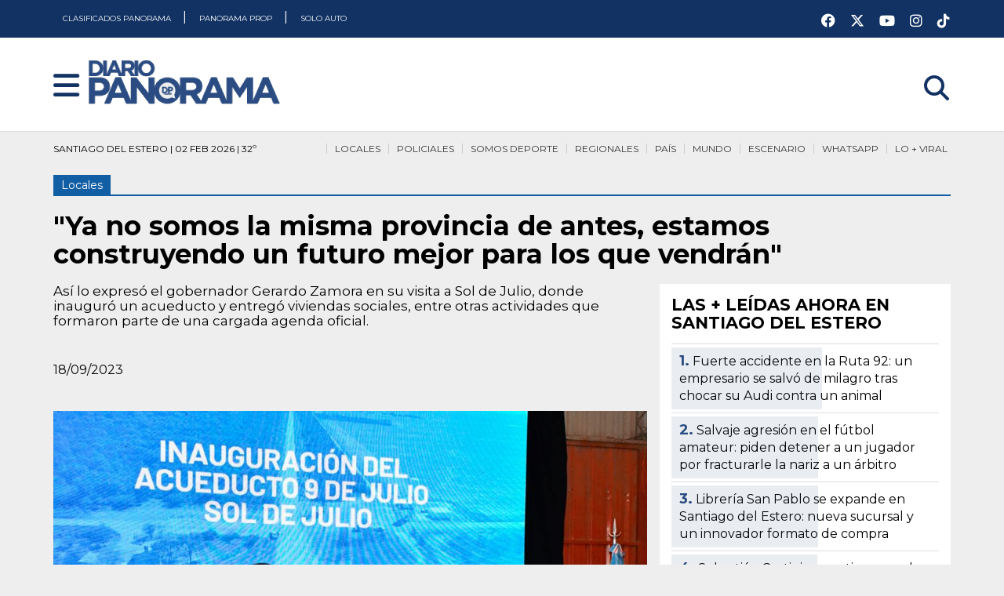

--- FILE ---
content_type: text/html; charset=UTF-8
request_url: https://diariopanorama.com/noticia/461302/ya-no-somos-misma-provincia-antes-estamos-construyendo-futuro-mejor-para-vendran
body_size: 22149
content:
<!DOCTYPE html>
<html lang="es" amp>
  <head>
    
    <!-- AMP Analytics -->
    <meta charset="utf-8">
    
    <script async src="https://cdn.ampproject.org/v0.js"></script>
    <script async custom-element="amp-ad" src="https://cdn.ampproject.org/v0/amp-ad-0.1.js"></script>
    <script async custom-element="amp-auto-ads" src="https://cdn.ampproject.org/v0/amp-auto-ads-0.1.js"></script>
    <script async custom-element="amp-next-page" src="https://cdn.ampproject.org/v0/amp-next-page-1.0.js"></script>
    <script async custom-element="amp-sidebar" src="https://cdn.ampproject.org/v0/amp-sidebar-0.1.js"></script>
    <script async custom-element="amp-analytics" src="https://cdn.ampproject.org/v0/amp-analytics-0.1.js"></script>
    <script async custom-element="amp-social-share" src="https://cdn.ampproject.org/v0/amp-social-share-0.1.js"></script>
    <script async custom-element="amp-selector" src="https://cdn.ampproject.org/v0/amp-selector-0.1.js"></script>
        <script async custom-element="amp-carousel" src="https://cdn.ampproject.org/v0/amp-carousel-0.1.js"></script>
        <script async custom-element="amp-youtube" src="https://cdn.ampproject.org/v0/amp-youtube-0.1.js"></script>
    <script async custom-element="amp-lightbox-gallery" src="https://cdn.ampproject.org/v0/amp-lightbox-gallery-0.1.js"></script>
    <script async custom-element="amp-twitter" src="https://cdn.ampproject.org/v0/amp-twitter-0.1.js"></script>
        <script async custom-element="amp-form" src="https://cdn.ampproject.org/v0/amp-form-0.1.js"></script>

            <script async custom-element="amp-iframe" src="https://cdn.ampproject.org/v0/amp-iframe-0.1.js"></script>    
    
    <link href="https://fonts.googleapis.com/css2?family=Montserrat:ital,wght@0,400;0,700;0,900;1,400;1,700;1,900&display=swap" rel="stylesheet">
    
    <meta name="viewport" content="width=device-width,minimum-scale=1,initial-scale=1">
    <title>Ya no somos la misma provincia de antes, estamos construyendo un futuro mejor para los que vendrán - Diario Panorama</title>
    <meta name="title" content="Ya no somos la misma provincia de antes, estamos construyendo un futuro mejor para los que vendrán - Diario Panorama" />
    <meta property="og:title" content="Ya no somos la misma provincia de antes, estamos construyendo un futuro mejor para los que vendrán - Diario Panorama" />
    <meta name="twitter:title" content="Ya no somos la misma provincia de antes, estamos construyendo un futuro mejor para los que vendrán - Diario Panorama" />
    <meta itemprop="name" content="Ya no somos la misma provincia de antes, estamos construyendo un futuro mejor para los que vendrán - Diario Panorama" />

    <meta name="google-play-app" content="app-id=com.app.diariopanorama3">

                
        <meta name="Description" content="Así lo expresó el gobernador Gerardo Zamora en su visita a Sol de Julio, donde inauguró un acueducto y entregó viviendas sociales, entre otras actividades que formaron parte de una cargada agenda oficial." />
    <meta name="DC.description" content="Así lo expresó el gobernador Gerardo Zamora en su visita a Sol de Julio, donde inauguró un acueducto y entregó viviendas sociales, entre otras actividades que formaron parte de una cargada agenda oficial." />
    <meta property="og:description" content="Así lo expresó el gobernador Gerardo Zamora en su visita a Sol de Julio, donde inauguró un acueducto y entregó viviendas sociales, entre otras actividades que formaron parte de una cargada agenda oficial." />
    <meta itemprop="description" content="Así lo expresó el gobernador Gerardo Zamora en su visita a Sol de Julio, donde inauguró un acueducto y entregó viviendas sociales, entre otras actividades que formaron parte de una cargada agenda oficial." />
        
        <meta name="Keywords" content="Locales,ya,no,somos,misma,provincia,antes,estamos,construyendo,futuro,mejor,para,vendran,Diario Panorama" />
    <meta name="news_keywords" content="Locales,ya,no,somos,misma,provincia,antes,estamos,construyendo,futuro,mejor,para,vendran,Diario Panorama" />
        
    <meta name="author" content="Diario Panorama" />
    <meta name="distribution" content="global" />
    <meta name="Googlebot" content="all" />
    
    <meta name="geo.region" content="AR-G" />
    <meta name="geo.placename" content="Santiago del Estero" />
    <meta name="geo.position" content="-27.784493;-64.267955" />
    <meta name="ICBM" content="-27.784493, -64.267955" />
    
    <meta name="robots" content="index,follow,noodp" />
    <meta name="google-site-verification" content="p4LgS9-c1CeF2nuhAvMOE4vJvI2r4WfWJzr489LktaI" />
    <meta name="msvalidate.01" content="E768831A09E20432EC9084E84014C1A5" />
    <meta name="twitter:card" content="photo" />
    <meta name="twitter:site" content="@diario_panorama" />
    <meta name="twitter:creator" content="@diario_panorama" />
    <meta name="twitter:site:id" content="114915925" />
    <meta name="twitter:domain" content="diariopanorama.com" />
    
        <link rel="image_src" type="image/jpeg" href="https://diariopanorama.com/fotos/notas/2023/09/18/gerardo-zamora-sol-julio-461302-122729.png">
    <meta name="twitter:image" content="https://diariopanorama.com/fotos/notas/2023/09/18/gerardo-zamora-sol-julio-461302-122729.png" />
    <meta property="og:image" content="https://diariopanorama.com/fotos/notas/2023/09/18/gerardo-zamora-sol-julio-461302-122729.png" />
    <meta itemprop="image" content="https://diariopanorama.com/fotos/notas/2023/09/18/gerardo-zamora-sol-julio-461302-122729.png" />
        
    <link rel="apple-touch-icon" sizes="57x57" href="https://diariopanorama.com/apple-touch-icon-57x57.png">
    <link rel="apple-touch-icon" sizes="60x60" href="https://diariopanorama.com/apple-touch-icon-60x60.png">
    <link rel="apple-touch-icon" sizes="72x72" href="https://diariopanorama.com/apple-touch-icon-72x72.png">
    <link rel="apple-touch-icon" sizes="76x76" href="https://diariopanorama.com/apple-touch-icon-76x76.png">
    <link rel="apple-touch-icon" sizes="114x114" href="https://diariopanorama.com/apple-touch-icon-114x114.png">
    <link rel="apple-touch-icon" sizes="120x120" href="https://diariopanorama.com/apple-touch-icon-120x120.png">
    <link rel="apple-touch-icon" sizes="144x144" href="https://diariopanorama.com/apple-touch-icon-144x144.png">
    <link rel="apple-touch-icon" sizes="152x152" href="https://diariopanorama.com/apple-touch-icon-152x152.png">
    <link rel="apple-touch-icon" sizes="180x180" href="https://diariopanorama.com/apple-touch-icon-180x180.png">
    <link rel="icon" type="image/png" href="https://diariopanorama.com/favicon-32x32.png" sizes="32x32">
    <link rel="icon" type="image/png" href="https://diariopanorama.com/android-chrome-192x192.png" sizes="192x192">
    <link rel="icon" type="image/png" href="https://diariopanorama.com/favicon-96x96.png" sizes="96x96">
    <link rel="icon" type="image/png" href="https://diariopanorama.com/favicon-16x16.png" sizes="16x16">
    <link rel="manifest" href="https://diariopanorama.com/manifest.json">
    <link rel="mask-icon" href="https://diariopanorama.com/safari-pinned-tab.svg" color="#5bbad5">
    <meta name="msapplication-TileColor" content="#da532c">
    <meta name="msapplication-TileImage" content="https://diariopanorama.com/mstile-144x144.png">
    <meta name="theme-color" content="#ffffff">

    
        <link rel="canonical" href="https://www.diariopanorama.com/noticia/461302/ya-no-somos-misma-provincia-antes-estamos-construyendo-futuro-mejor-para-vendran" />
    
            <meta name="robots" content="noindex">
    
    	<script type="application/ld+json">
		{
		    "@context": "http://schema.org",
		    "@type": "NewsArticle",
		    "headline": "\"Ya no somos la misma provincia de antes, estamos construyendo un futuro mejor para los que vendrán\"",
		    "url": "https://www.diariopanorama.com/noticia/461302/ya-no-somos-misma-provincia-antes-estamos-construyendo-futuro-mejor-para-vendran",
		    		    			  "thumbnailUrl": "https://diariopanorama.com/fotos/notas/2023/09/18/th_gerardo-zamora-sol-julio-461302-122729.png",
		    "image": {
		    	"@context": "http://schema.org",
			    "@type": "ImageObject",
		      	"url": "https://diariopanorama.com/fotos/notas/2023/09/18/gerardo-zamora-sol-julio-461302-122729.png",
		      	"height": "675px",
		      	"width": "1200px"
		    },
				
		    "dateCreated": "2023-09-18T12:19:35-03:00",
		    "datePublished": "2023-09-18T12:19:35-03:00",
		    "dateModified": "2023-09-18T13:20:07-03:00",
		   	
		    "mainEntityOfPage": "https://www.diariopanorama.com/noticia/461302/ya-no-somos-misma-provincia-antes-estamos-construyendo-futuro-mejor-para-vendran",
		    "articleSection": "Locales",
		    			  "author": {"@type": "Organization","name": "Redacción Diario Panorama","url": "https://www.diariopanorama.com"},
										    "keywords": ["Locales","ya","no","somos","misma","provincia","antes","estamos","construyendo","futuro","mejor","para","vendran","Diario Panorama"],
		    "description": "Así lo expresó el gobernador Gerardo Zamora en su visita a Sol de Julio, donde inauguró un acueducto y entregó viviendas sociales, entre otras actividades que formaron parte de una cargada agenda oficial.",
		    "publisher":  {
			    	"@type": "Organization",
			    	"name": "Diario Panorama",
			    	"url": "https://www.diariopanorama.com",
			    	"logo": {
			    		"@context": "http://schema.org",
			    		"@type": "ImageObject",
			    		"url": "https://diariopanorama.com/img/redes.png",
			    		"height":"400px",
			    		"width":"400px"
			    	}
		    }
		 }
		</script>
<script type="application/ld+json">
{
  "@context": "https://schema.org",
  "@type": "NewsMediaOrganization",
  "name": "Diario Panorama",
  "url": "https://www.diariopanorama.com/",
  "description": "Diario Panorama. Toda la informacion de Santiago del Estero, Argentina y el Mundo actualizada. Ultimo Momento",
  "alternateName": "DP",
  "foundingDate": "2004-11-20",
  "logo": {
    "@context": "https://schema.org",
    "@type": "ImageObject",
    "url":"https://diariopanorama.com/img/redes.png",
    "height":"400px","width":"400px"
  },
  "sameAs": [
    "https://www.youtube.com/user/diariopanoramacom",
    "https://www.instagram.com/diariopanoramasde/",
    "https://www.facebook.com/diariopanorama/",
    "https://twitter.com/diario_panorama"
  ]
}
</script>    
    <style amp-boilerplate>
        body{-webkit-animation:-amp-start 8s steps(1,end) 0s 1 normal both;-moz-animation:-amp-start 8s steps(1,end) 0s 1 normal both;-ms-animation:-amp-start 8s steps(1,end) 0s 1 normal both;animation:-amp-start 8s steps(1,end) 0s 1 normal both}@-webkit-keyframes -amp-start{from{visibility:hidden}to{visibility:visible}}@-moz-keyframes -amp-start{from{visibility:hidden}to{visibility:visible}}@-ms-keyframes -amp-start{from{visibility:hidden}to{visibility:visible}}@-o-keyframes -amp-start{from{visibility:hidden}to{visibility:visible}}@keyframes -amp-start{from{visibility:hidden}to{visibility:visible}}    </style>
    <noscript><style amp-boilerplate>body{-webkit-animation:none;-moz-animation:none;-ms-animation:none;animation:none}</style></noscript>
    <style amp-custom="">
        
html {scroll-behavior:smooth}

body .cf:after, body .cf:before, body .rf:after, body .rf:before, body .rr:after, body .rr:before, body .rw:after, body .rw:before{display:block;content:" "}*, *:before, *:after{-webkit-box-sizing:border-box;-moz-box-sizing:border-box;box-sizing:border-box;margin:0;padding:0}.b{font-weight:bold}.i{font-style:italic}.u{text-decoration:underline}.s{font-size:80%}.tl{text-transform:lowercase}.tu{text-transform:uppercase}.tc{text-transform:capitalize}p,ul,ol,h1,h2,h3,h4,pre,amp-img,figure,.bd,.bp,table,hr,iframe{margin-bottom:0px;word-wrap:break-word}li{margin-left:25px}body{width:auto;margin:0;padding:0}.rf,.rw{margin-right:auto;margin-left:auto;padding-left:8px;padding-right:8px}.rr{margin-left:-8px;margin-right:-8px}[class^=rc]{position:relative;min-height:1px;padding-left:8px;padding-right:8px;float:left}.rcx12{width:100%}.rcx11{width:91.66666667%}.rcx10{width:83.33333333%}.rcx9{width:75%}.rcx8{width:66.66666667%}.rcx7{width:58.33333333%}.rcx6{width:50%}.rcx5{width:41.66666667%}.rcx4{width:33.33333333%}.rcx3{width:25%}.rcx2{width:16.66666667%}.rcx1{width:8.33333333%}.rox11{margin-left:91.66666667%}.rox10{margin-left:83.33333333%}.rox9{margin-left:75%}.rox8{margin-left:66.66666667%}.rox7{margin-left:58.33333333%}.rox6{margin-left:50%}.rox5{margin-left:41.66666667%}.rox4{margin-left:33.33333333%}.rox3{margin-left:25%}.rox2{margin-left:16.66666667%}.rox1{margin-left:8.33333333%}.rox0{margin-left:0}.rtxl{text-align:left}.rtxr{text-align:right}.rtxc{text-align:center}.rtxj{text-align:justify}.rpxn{padding-top:0;padding-bottom:0}.rpxs{padding-top:20px;padding-bottom:20px}.rpxm{padding-top:40px;padding-bottom:40px}.rpxl{padding-top:60px;padding-bottom:60px}.rmxn{margin-bottom:0}.rmxs{margin-bottom:20px}.rmxm{margin-bottom:40px}.rmxl{margin-bottom:60px}.cf:after,.cf:before,.rf:after,.rf:before,.rr:after,.rr:before,.rw:after,.rw:before{content:" ";display:table}.cf:after,.rf:after,.rr:after,.rw:after{clear:both}

html {background:#eeeeee}
body{font-family:'Montserrat',sans-serif;line-height:1.4;font-size:16px;background:none;font-weight:normal}
.cntrd-cntn{background-size:contain;background-position:top center;background-repeat:no-repeat}
.cntrd-rpt{background-position:top center;background-repeat:repeat-x}
.cntrd-rpt #sec .enc{
color:white;border-bottom:none;background:none;
}
.cntrd{background-repeat:no-repeat;background-position:top center;background-position-y:165px}

.motogp.cntrd{background-color:#ED3235}
.motogp #sec{margin-top:425px}
.motogp #sec .enc{display:none}
.motogp .mngrs, .motogp .bj{background:none;display:none}
.motogp .crd amp-img{border:solid #CB1013 6px}
.motogp .crd .ttl{background:#CB1013;color:#ffffff}
.motogp .crd .ttl h3 a{color:#ffffff}
.motogp body{background-color:#ED3235}

.scsrfrncsc.cntrd{background-color:#AD8B5E}
.scsrfrncsc #sec{margin-top:425px}
.scsrfrncsc #sec .enc{display:none}
.scsrfrncsc .mngrs, .motogp .bj{background:none;display:none}
.scsrfrncsc .crd amp-img{border:solid #5E4A33 6px}
.scsrfrncsc .crd .ttl{background:#5E4A33;color:#ffffff}
.scsrfrncsc .crd .ttl h3 a{color:#ffffff}
.scsrfrncsc body{background-color:#AD8B5E}

.smrtcty25 #sec{margin-top:40px}
.smrtcty25 #sec .enc{display:none}
.smrtcty25 .mngrs, .smrtcty25 .bj{background:none;display:none}
.smrtcty25 .crd amp-img{border:solid #49110C 6px}
.smrtcty25 .crd .ttl{background:#49110C;color:#ffffff}
.smrtcty25 .crd .ttl h3 a{color:#ffffff}

.aniv472.cntrd-rpt{background-color:#BCBEF6}
.aniv472 #sec{margin-top:40px}
.aniv472 #sec .enc{display:none}
.aniv472 .mngrs, .aniv472 .bj{background:none;display:none}
.aniv472 .crd amp-img{border:solid #2F3059 6px}
.aniv472 .crd .ttl{background:#2F3059;color:#ffffff}
.aniv472 .crd .ttl h3 a{color:#ffffff}
body.aniv472{background-color:#BCBEF6}

.sgoprod.cntrd-cntn{background-color:#EEEEEE}
.sgoprod #sec{margin-top:40px}
.sgoprod #sec .enc{display:none}
.sgoprod .mngrs, .sgoprod .bj{background:none;display:none}
.sgoprod .crd amp-img{border:solid #2F3059 6px;border-right:solid 6px #03B1F4}
.sgoprod .crd .ttl{background:#252466;
background:linear-gradient(90deg, rgba(37, 36, 102, 1) 33%, rgba(3, 177, 244, 1) 100%);color:#ffffff}
.sgoprod .crd .ttl h3 a{color:#ffffff}
.sgoprod .encabezador-central{margin-bottom:30px;min-height:1px}
.sgoprod header.blanco{border-bottom:solid 6px #C50310}
body.sgoprod{background-color:#EEEEEE;background-position-y:100px}

.bmx.cntrd-cntn{background-color:#EEEEEE}
.bmx #sec{margin-top:155px}
.bmx #sec .enc{display:none}
.bmx .mngrs, .bmx .bj{background:none;display:none}
.bmx .crd amp-img{border:solid #5F1020 6px;border-right:solid 6px #AA1E39}
.bmx .crd .ttl{background:#5F1020;
background:linear-gradient(90deg, rgba(95, 16, 32, 1) 33%, rgba(170, 30, 57, 1) 100%);color:#ffffff}
.bmx .crd .ttl h3 a{color:#ffffff}
.bmx .encabezador-central{margin-bottom:30px;min-height:1px}
.bmx header.blanco{border-bottom:solid 6px #AA1E39}
body.bmx{background-color:#EEEEEE;background-position-y:100px}

.frlbr.cntrd-cntn{background-color:#EEEEEE}
.frlbr #sec{margin-top:50px}
.frlbr #sec .enc{display:none}
.frlbr .mngrs, .frlbr .bj{background:none;display:none}
.frlbr .crd amp-img{border:solid #ffffff 6px;border-right:solid 6px #eeeeee}
.frlbr .crd .ttl{background:#ffffff;
background:linear-gradient(90deg, rgba(255, 255, 255, 1) 33%, rgba(238, 238, 238, 1) 100%);color:#0B62AD}
.frlbr .crd .ttl span{background:#0B62AD}
.frlbr .crd .ttl h3 a{color:#0B62AD}
.frlbr .encabezador-central{margin-bottom:30px;min-height:1px}
.frlbr .inner h3 a{text-shadow:none}

body.frlbr{background-color:#EEEEEE;background-position-y:100px}

.spr8.cntrd-cntn{background-color:#0B8793}
.spr8 #sec{margin-top:100px}
.spr8 #sec .enc{display:none}
.spr8 .mngrs, .spr8 .bj{background:none;display:none}
.spr8 .crd amp-img{border:solid #ffffff 6px;border-right:solid 6px #eeeeee}
.spr8 .crd .ttl{background:#ffffff;
background:linear-gradient(90deg, rgba(255, 255, 255, 1) 33%, rgba(238, 238, 238, 1) 100%);color:#360033}
.spr8 .crd .ttl span{background:#ffffff}
.spr8 .crd .ttl h3 a{color:#0B8793}
.spr8 .encabezador-central{margin-bottom:30px;min-height:1px}
.spr8 .inner h3 a{text-shadow:none}

body.spr8{background-color:#EEEEEE;background-position-y:100px}

.nvrsrcnl7.cntrd-cntn{background-color:#FBFBFB}
.nvrsrcnl7 #sec{margin-top:100px}
.nvrsrcnl7 #sec .enc{display:none}
.nvrsrcnl7 .mngrs, .nvrsrcnl7 .bj{background:none;display:none}
.nvrsrcnl7 .crd amp-img{border:solid #3c56fb 6px;border-right:solid 6px #3c56fb}
.nvrsrcnl7 .crd .ttl{background:#3c56fb;
background:linear-gradient(90deg, rgba(60, 86, 251, 1) 33%, rgba(60, 86, 251, 1) 100%);color:#ffffff}
.nvrsrcnl7 .crd .ttl span{background:#3c56fb}
.nvrsrcnl7 .crd .ttl h3 a{color:#ffffff}
.nvrsrcnl7 .encabezador-central{margin-bottom:30px;min-height:1px}
.nvrsrcnl7 .inner h3 a{text-shadow:none}

body.nvrsrcnl7{background-color:#EEEEEE;background-position-y:100px}

.smrtct-lg {background-color:#FF8A3F;padding:20px;margin-bottom:40px;border:solid 4px #FFE5C9}
.smrtct-lg2 {background-color:#FFE5C9;padding:20px;margin-bottom:40px;border:solid 4px #49110C}

body.smrtcty25::before {
content:"";
position:absolute;
top:0;left:0;right:0;bottom:0;
background-image:url('https://diariopanorama.com/img/encabezado-smartcity252.png?v=2');
background-size:containt;
background-color:#FF8A3F;
background-position:top center;
background-repeat:repeat-x;
opacity:0.7;
z-index:-1;
}

h1, .h1{font-family:'Montserrat', sans-serif;font-size:26px;line-height:28px;font-weight:700}
h2, .h2{font-family:'Montserrat', sans-serif;font-size:26px;line-height:1.15;font-weight:700}
h3, .h3{font-family:'Montserrat', sans-serif;font-size:20px;line-height:22px;font-weight:700}
h4, .h4{font-family:'Montserrat', sans-serif;font-size:18px;line-height:1.11;font-weight:700}
.mobile h2, .h2{font-size:19px;line-height:21px;margin-bottom:10px}
.mobile h3, .h3{font-size:19px;line-height:21px;margin-bottom:10px}
.mobile .inner h3{margin-bottom:0px}
.mobile .tmtc h3{font-size:15px;line-height:17px;margin-bottom:0px}
.mobile p{font-size:13px;line-height:15px}
.amp-next-page-separator {border-bottom:none}
.lft{float:left}
.rght{float:right}

.bd{text-align:center;display:inline-block;padding:10px 20px;color:#555;border:solid 2px #555;text-decoration:none}
.bd:hover, .bd:focus{background-color:#555;color:#fff}
.bp{text-align:center;display:inline-block;padding:10px 20px;background-color:#555;color:#fff;border:solid 2px #555;text-decoration:none}
.bp:hover, .bp:focus{background-color:#fff;color:#555}
.bf{display:block;width:100%}

nav{background-color:#113263;height:48px}
#nav{background-color:#2A4C82;width:auto}
.no,.nc{z-index:999999;font-weight:bold;color:white;font-size:26px;display:inline-block;position:absolute;cursor:pointer;top:15px;margin-left:20px;outline:none}
.blanco .no,.nc{color:#113263 }
.ni{display:none;text-decoration:none}
.ns{margin:70px 40px 0 40px;padding:0;font-size:22px}
.nt{margin:0 0 0 20px;padding:0}
.ns > li, .nt > li{list-style:none;margin-left:0}
.ns a{text-decoration:none;color:#555}
.nl{padding:20px;display:inline-block}
.nl amp-img{margin-bottom:0}
header .rcm7{height:0px}
.srch{font-size:32px;margin-top:15px}
.bj{height:40px}

@media all and (min-width:900px){
.ni{display:inline-block}
.ni a{padding:0px;line-height:35px;font-size:18px;text-decoration:none;color:black}
.ni a:hover, .ni a:focus {color:#999}
.nd{display:none}
}

@media (max-width:599px){.hx{display:none}
.logo a amp-img {height:40px}
.srch{display:block}
.cntrd-cntn{background-position:0px 100px}
}

@media (min-width:600px) and (max-width:898px){.hs{display:none} .srch{display:block}

}

@media all and (min-width:600px){.rw{width:560px}.rcs12{width:100%}.rcs11{width:91.66666667%}.rcs10{width:83.33333333%}.rcs9{width:75%}.rcs8{width:66.66666667%}.rcs7{width:58.33333333%}.rcs6{width:50%}.rcs5{width:41.66666667%}.rcs4{width:33.33333333%}.rcs3{width:25%}.rcs2{width:16.66666667%}.rcs1{width:8.33333333%}.ros11{margin-left:91.66666667%}.ros10{margin-left:83.33333333%}.ros9{margin-left:75%}.ros8{margin-left:66.66666667%}.ros7{margin-left:58.33333333%}.ros6{margin-left:50%}.ros5{margin-left:41.66666667%}.ros4{margin-left:33.33333333%}.ros3{margin-left:25%}.ros2{margin-left:16.66666667%}.ros1{margin-left:8.33333333%}.ros0{margin-left:0}.rtsl{text-align:left}.rtsr{text-align:right}.rtsc{text-align:center}.rtsj{text-align:justify}.rpsn{padding-top:0;padding-bottom:0}.rpss{padding-top:20px;padding-bottom:20px}.rpsm{padding-top:40px;padding-bottom:40px}.rpsl{padding-top:60px;padding-bottom:60px}.rmsn{margin-bottom:0}.rmss{margin-bottom:20px}.rmsm{margin-bottom:40px}.rmsl{margin-bottom:60px}
body{line-height:1.6;font-size:16px}
h1, .h1{font-size:34px;line-height:36px}
h2, .h2{font-size:32px;line-height:1.25}
h3, .h3{font-size:24px;line-height:26px}
h4, .h4{font-size:18px;line-height:1.22}

}

@media (min-width:900px) and (max-width:1199px){.hm{display:none}

}

@media all and (min-width:900px){.rw{width:860px}.rcm12{width:100%}.rcm11{width:91.66666667%}.rcm10{width:83.33333333%}.rcm9{width:75%}.rcm8{width:66.66666667%}.rcm7{width:58.33333333%}.rcm6{width:50%}.rcm5{width:41.66666667%}.rcm4{width:33.33333333%}.rcm3{width:25%}.rcm2{width:16.66666667%}.rcm1{width:8.33333333%}.rom11{margin-left:91.66666667%}.rom10{margin-left:83.33333333%}.rom9{margin-left:75%}.rom8{margin-left:66.66666667%}.rom7{margin-left:58.33333333%}.rom6{margin-left:50%}.rom5{margin-left:41.66666667%}.rom4{margin-left:33.33333333%}.rom3{margin-left:25%}.rom2{margin-left:16.66666667%}.rom1{margin-left:8.33333333%}.rom0{margin-left:0}.rtml{text-align:left}.rtmr{text-align:right}.rtmc{text-align:center}.rtmj{text-align:justify}.rpmn{padding-top:0;padding-bottom:0}.rpms{padding-top:20px;padding-bottom:20px}.rpmm{padding-top:40px;padding-bottom:40px}.rpml{padding-top:60px;padding-bottom:60px}.rmmn{margin-bottom:0}.rmms{margin-bottom:20px}.rmmm{margin-bottom:40px}.rmml{margin-bottom:60px}
h1, .h1{font-size:34px;line-height:36px}
h2, .h2{font-size:30px;line-height:1.25}
h3, .h3{font-size:24px;line-height:26px}
header .rcm7{border-top:none;margin-top:0px}
}

@media all and (min-width:1200px){.hl{display:none}.rw{width:1160px}.rcl12{width:100%}.rcl11{width:91.66666667%}.rcl10{width:83.33333333%}.rcl9{width:75%}.rcl8{width:66.66666667%}.rcl7{width:58.33333333%}.rcl6{width:50%}.rcl5{width:41.66666667%}.rcl4{width:33.33333333%}.rcl3{width:25%}.rcl2{width:16.66666667%}.rcl1{width:8.33333333%}.rol11{margin-left:91.66666667%}.rol10{margin-left:83.33333333%}.rol9{margin-left:75%}.rol8{margin-left:66.66666667%}.rol7{margin-left:58.33333333%}.rol6{margin-left:50%}.rol5{margin-left:41.66666667%}.rol4{margin-left:33.33333333%}.rol3{margin-left:25%}.rol2{margin-left:16.66666667%}.rol1{margin-left:8.33333333%}.rol0{margin-left:0}.rtll{text-align:left}.rtlr{text-align:right}.rtlc{text-align:center}.rtlj{text-align:justify}.rpln{padding-top:0;padding-bottom:0}.rpls{padding-top:20px;padding-bottom:20px}.rplm{padding-top:40px;padding-bottom:40px}.rpll{padding-top:60px;padding-bottom:60px}.rmln{margin-bottom:0}.rmls{margin-bottom:20px}.rmlm{margin-bottom:40px}.rmll{margin-bottom:60px}

}
.c1{color:#ffffff}.c2{color:#000000}.c3{color:#444444}.c4{color:#dddddd}.c5{color:#660080}.c6{color:#934ca6}.c7{color:#ff3d00}.c8{color:#33ff00}.c9{color:#0033ff}.c10{color:#ff0033}
.b1{background-color:#ffffff}.b2{background-color:#000000}.b3{background-color:#444444}.b4{background-color:#dddddd}.b5{background-color:#660080}.b6{background-color:#934ca6}.b7{background-color:#ff3d00}.b8{background-color:#33ff00}.b9{background-color:#0033ff}.b10{background-color:#ff0033}
pre{padding:10px 10px;border:1px solid #ccc;background-color:#eee;display:inline-block;border-radius:4px;white-space:pre-wrap;font-family:"Courier New", Courier, monospace;line-height:1.4;font-size:14px;max-width:100%}
figure{margin:0;padding:0}
.br{display:block}

header{background-color:#2A4C82;padding-bottom:10px;
/*background-image:url('https://diariopanorama.com/img/fondo-navidad25.png');*/
height:168px;
}
header.blanco{background-color:#fff;/*background-image:url('https://diariopanorama.com/img/fondo-navidad25.png');*/border-bottom:solid 1px #dddddd}

.logo{padding-top:10px;margin-left:50px}
.btns{float:right;width:100%;background-color:red;height:35px;opacity:0}
.rdscls{float:right;width:180px;color:#fff;padding:5px 0px}
.rdscls a{color:white;font-size:18px;margin-left:15px;margin-top:8px;display:inline-block}
.clm{float:right;width:35px;padding-top:4px;text-align:center}
.clm a{color:white}
.clmnv a{color:#000000;text-decoration:none}
.blanco .clm a{color:#113263}
.clm .tie01{float:left;width:30px;font-size:18px;font-weight:700}
.clm .tie02{float:left;width:38px;font-size:38px;padding-top:12px;margin-left:-5px}
.fch{float:right;width:auto;font-size:22px;color:white;text-align:right;margin-right:10px;padding-right:10px;border-right:solid 1px white;font-size:14px;line-height:16px;font-weight:700;margin-top:15px}
.rdsclscnt{background:white;height:40px;padding:0px;margin-top:10px;margin-bottom:-10px}
.rdsclscnt a{color:#2A4C82;font-size:32px}

.ni {height:48px;width:100%;color:#ffffff}
.ni a{font-size:10px;line-height:48px;font-weight:400;background-color:#113263;height:48px;padding:0px 12px;color:white}
.ni a.rght{float:right}
#nav{padding:60px 30px}
#nav .nc{top:4px;right:20px}
#nav ul{list-style-type:none;margin:50px 0px}
#nav ul li{margin-left:0px}
#nav ul li a{color:white;font-weight:900;font-size:18px;line-height:28px;text-decoration:none}
#nav .rdscls{width:100%}
#nav .rdscls a{font-size:32px;margin-right:10px}
.prlg{height:100px}
.mngrs{padding:10px;height:40px;margin-bottom:10px;font-size:12px;line-height:13px}
.mngrs nav{background-color:#eeeeee}
.mngrs nav a{color:#333333;text-decoration:none;border-top-style:solid;border-top-width:2px;background-color:#eeeeee;padding:7px 4px}
.mngrs nav a:hover{color:#268ae8}
.mngrs nav ul{list-style-type:none;margin:0;padding:0;top:0px;position:relative;z-index:99}
.mngrs nav li{white-space:nowrap;width:auto;float:right;margin-left:6px;padding-left:6px;border-left:solid 1px #ccc}
.blanco.mngrs nav a{border-top-width:0px}

.enc{color:#fff;display:inline-block;margin-bottom:5px}
.enc2{color:#fff;display:inline-block;margin-bottom:5px}
#sec .enc{color:#000;border-bottom-width:2px;border-bottom-style:solid;display:inline-block;margin-top:40px;margin-bottom:40px;background-color:#eeeeee;padding-bottom:2px}
#sec .enc2{color:#000;border-bottom-width:2px;border-bottom-style:solid;display:inline-block;margin-top:40px;margin-bottom:40px;background-color:#eeeeee;padding-bottom:2px}
.sbttl{font-size:14px;font-style:italic;max-width:600px;margin:20px auto;margin-top:-15px}
.sbttl a{text-decoration:none;color:#5A8FEB}

.somos{position:relative;background:#169516}
.hsomos{margin-left:8px;margin-right:8px;margin-bottom:0px;height:52px;overflow:hidden}
.headsec {
background:#169516;
color:#fff;
display:inline-block;
margin-bottom:0;
text-align:center;
white-space:nowrap;
padding:11px 18px;
font-size:11px;
text-transform:uppercase;
position:absolute;
top:0;
left:0;
}
.headsec:after {
width:0px;
height:0px;
border-style:solid;
border-width:51px 29px 0 0;
border-color:#076591 transparent transparent transparent;
content:' ';
position:absolute;
top:0px;
right:-29px;
}
.headsec.colordep:after {
border-color:#169516 transparent transparent transparent;
}
.bajsec.hscolor {
background:#0E6208;
padding:4px 0 10px 285px;
margin-right:8px;
text-align:left;
}
.bajsec {
background:#000;
color:#fff;
text-transform:uppercase;
font-size:16px;
font-weight:400;
text-align:right;
padding:10px 15px 10px 0;
margin-right:-15px;
}
.bajsec.hscolor a {
color:#fff;
margin:0 12px 0 0;
font-size:15px;
line-height:40px;
text-transform:uppercase;
text-decoration:none;
}
.menu-sd {
width:39px;
height:42px;
display:block;
float:left;
}
.menu-sd.ccordoba {
background:url(https://diariopanorama.com/img/esc-01.png) no-repeat center center;
}
.menu-sd.mitre {
background:url(https://diariopanorama.com/img/esc-02.png) no-repeat center center;
}
.menu-sd.guemes {
background:url(https://diariopanorama.com/img/esc-03.png) no-repeat center center;
}
.menu-sd.quimsa {
background:url(https://diariopanorama.com/img/esc-04.png) no-repeat center center;
}
.menu-sd.olimpico {
background:url(https://diariopanorama.com/img/esc-05.png) no-repeat center center;
}
.menu-sd.aguayene {
background:url(https://diariopanorama.com/img/esc-aguayenergia.png) no-repeat center center;
}
.menu-sd.altbrown {
background:url(https://diariopanorama.com/img/esc-almirantebrown.png) no-repeat center center;
}
.menu-sd.atlclodo {
background:url(https://diariopanorama.com/img/esc-atleticoclodomira.png) no-repeat center center;
}
.menu-sd.atlforre {
background:url(https://diariopanorama.com/img/esc-atleticoforres.png) no-repeat center center;
}
.menu-sd.banfield {
background:url(https://diariopanorama.com/img/esc-banfield.png) no-repeat center center;
}
.menu-sd.cargenti {
background:url(https://diariopanorama.com/img/esc-centralargentino.png) no-repeat center center;
}
.menu-sd.ccunidos {
background:url(https://diariopanorama.com/img/esc-comerciocentralunidos.png) no-repeat center center;
}
.menu-sd.deforres {
background:url(https://diariopanorama.com/img/esc-defensoresdeforres.png) no-repeat center center;
}
.menu-sd.huaicoho {
background:url(https://diariopanorama.com/img/esc-estudiantesdehuaicohondo.png) no-repeat center center;
}
.menu-sd.ibeltran {
background:url(https://diariopanorama.com/img/esc-independientedebeltran.png) no-repeat center center;
}
.menu-sd.ifernand {
background:url(https://diariopanorama.com/img/esc-independientedefernandez.png) no-repeat center center;
}
.menu-sd.instsant {
background:url(https://diariopanorama.com/img/esc-institutosantiago.png) no-repeat center center;
}
.menu-sd.navellan {
background:url(https://diariopanorama.com/img/esc-nicolasavellaneda.png) no-repeat center center;
}
.menu-sd.oldlions {
background:url(https://diariopanorama.com/img/esc-oldlionsrugbyclub.png) no-repeat center center;
}
.menu-sd.lawnteni {
background:url(https://diariopanorama.com/img/esc-santiagolawntennis.png) no-repeat center center;
}
.menu-sd.sarmient {
background:url(https://diariopanorama.com/img/esc-sarmiento.png) no-repeat center center;
}
.menu-sd.spfernan {
background:url(https://diariopanorama.com/img/esc-spfernandez.png) no-repeat center center;
}
.menu-sd.tallerfr {
background:url(https://diariopanorama.com/img/esc-talleresdefrias.png) no-repeat center center;
}
.menu-sd.talleran {
background:url(https://diariopanorama.com/img/esc-talleresdeanatuya.png) no-repeat center center;
}
.menu-sd.unionb {
background:url(https://diariopanorama.com/img/esc-unionb.png) no-repeat center center;
}
.menu-sd.unionsan {
background:url(https://diariopanorama.com/img/esc-unionsantiago.png) no-repeat center center;
}
.menu-sd.velezsr1 {
background:url(https://diariopanorama.com/img/esc-velezsr1.png) no-repeat center center;
}
.menu-sd.villauni {
background:url(https://diariopanorama.com/img/esc-villaunion.png) no-repeat center center;
}
.menu-sd.yandafc {
background:url(https://diariopanorama.com/img/esc-yandafc.png) no-repeat center center;
}
.menu-sd.independientebbc {
background:url(https://diariopanorama.com/img/esc-independientebbc.png) no-repeat center center;
}

.grey{background:#E9E8ED}
.gris{background:#eeeeee;padding-top:15px}
.white{background:#fff}
.loc{background:#125EA5;border-color:#125EA5;color:#fff}
.pol{background:#D50F08;border-color:#D50F08;color:#fff}
.reg{background:#F50;border-color:#F50;color:#fff}
.pai{background:#00A0DD;border-color:#00A0DD;color:#fff}
.mun{background:#53BBB4;border-color:#53BBB4;color:#fff}
.esc{background:#F94877;border-color:#F94877;color:#fff}
.wsp{background:#169516;border-color:#169516;color:#fff}
.lmv{background:#EA3500;border-color:#EA3500;color:#fff}
.rev{background:#8277D5;border-color:#8277D5;color:#fff}
.msc{background:#469F99;border-color:#469F99;color:#fff}
.dep{background:#169516;border-color:#169516;color:#fff}
.prp{background:#570846;border-color:#570846;color:#fff}
.sla{background:#6e0b15;border-color:#6e0b15;color:#fff}
.smbr{-webkit-box-shadow:0px 0px 10px -2px rgba(0,0,0,0.40);-moz-box-shadow:0px 0px 10px -2px rgba(0,0,0,0.40);box-shadow:0px 0px 10px -2px rgba(0,0,0,0.40);position:relative;z-index:10}

.fnt700{font-weight:600}
.fnt900{font-weight:700}

.enc{font-size:30px}
.enc2{font-size:20px}
#sec .enc{font-size:25px}
#sec .enc2{font-size:15px}

.dsfc{height:160px;margin-bottom:-125px}
.dsfc.x2{height:200px;margin-bottom:-135px}
.mobile .dsfc {height:300px;margin-bottom:-260px}

.sponsor{width:auto;
background:#d8d7dc;
height:auto;
margin-bottom:20px;
text-align:center;
vertical-align:middle;
position:relative;
display:block;
padding:0px 0px}
.rcm4 .sponsor{height:326px;padding:20px 0px}

.pdcsts{margin-top:-20px}
.pdcst{background:#e9ecf2;margin-bottom:35px;position:relative;padding:15px;padding-top:30px}
.pdcst .ftt{width:50px;height:50px;position:absolute;top:-25px;left:15px}
.pdcst .ttl{font-size:15px;font-weight:700;line-height:17px;padding:0px;min-height:75px}
.pdcst .ttl a{text-decoration:none;color:black}
.pdcst .frm {font-size:9px;font-weight:700;line-height:11px;color:#356cd4;font-weight:700}
.pdcst .frm span{color:#8b8f8e;float:right}
#sec .pdcsts .enc{border-bottom:none;margin-bottom:10px}
.pdcsts p{line-height:12px;margin-bottom:40px}

.pnrmprps{background-color:#570646;padding-left:10px;padding-right:10px}
.pnrmprps .lg{padding-top:30px;min-height:118px}
.pnrmprps .lg a.rght{background:#410039;color:white;font-size:18px;font-weight:600;padding:4px 10px;text-decoration:none;position:relative;top:15px}
.pnrmprps .imgcont div{position:absolute;top:0px;bottom:0px;width:100%;height:100%;background:rgba(87,6,70,0.3);z-index:1}
.pnrmprp {background:#410039;min-height:252px;margin-bottom:30px}
.pnrmprp h2 {color:#6E0B13;font-size:13px;line-height:15px;padding:20px 10px}
.pnrmprp h2 a{text-decoration:none;color:white;text-transform:uppercase}
.pnrmprp .rdscls{float:none;text-align:right;width:auto;padding-right:10px}
.mobile .pnrmprps .lg{padding-top:10px}

.slts{background-color:#6D0A13;padding-left:10px;padding-right:10px}
.slts .lg{padding-top:30px;min-height:100px}
.slts .lg a.rght{background:#510711;color:white;font-size:18px;font-weight:600;padding:4px 10px;text-decoration:none;position:relative;top:15px}
.imgcont{position:relative}
.slts .imgcont div{position:absolute;top:0px;bottom:0px;width:100%;height:100%;background:rgba(110,10,19,0.3);z-index:1}
.imgcont img{filter:grayscale(1)}
.slt{background:#510711;min-height:240px;margin-bottom:30px}
.slt h2 {color:#6E0B13;font-size:13px;line-height:15px;padding:20px 10px}
.slt h2 a{text-decoration:none;color:white;text-transform:uppercase}
.slt .rdscls{float:none;text-align:right;width:auto;padding-right:10px}
.mobile .slts .lg{padding-top:10px}
amp-social-share.custom-style {
background-color:#454545;
background-repeat:no-repeat;
background-position:center;
background-size:contain;
}

.rdpnrm{background-color:#2F7978;margin-bottom:20px;padding:50px 10px}
.rdpnrm .lg{padding-top:45px}
.imgcont{position:relative}
.rdpnrm .imgcont div{position:absolute;top:0px;bottom:0px;width:100%;height:100%;background:rgba(47, 121, 120,0.4);z-index:1}
.imgcont img{filter:grayscale(1)}
.ado{background:#266260;min-height:240px}
.ado h2 {color:#6E0B13;font-size:15px;line-height:15px;padding:20px 10px}
.ado h2 a{text-decoration:none;color:white;text-transform:uppercase}
.ado span{font-size:50px;display:block;text-align:center;padding-top:20px;margin-bottom:-10px;position:absolute;top:0px;left:0px;right:0px;z-index:999}
.ado span a{color:white}
.ado .rdscls{float:none;text-align:right;width:auto;padding-right:10px}
.mobile .rdpnrm .lg{padding-top:30px;padding-bottom:20px}
.mobile .ado{min-height:290px}
.mobile .ado span{font-size:60px;top:50px}
.rdpnrm .lg a{display:inline-block;margin-top:42px;background-color:#266260;color:white;padding:5px 10px;text-decoration:none;font-size:12px;font-weight:700;text-transform:uppercase}
.rdpnrm .lg2 a{display:inline-block;margin-top:0px;background-color:#266260;color:white;padding:5px 10px;text-decoration:none;font-size:12px;font-weight:700}
.rdpnrm amp-carousel{background:none}

.lsmslds{background:#777;margin-bottom:20px;padding-bottom:30px}
.lsmslds .crds .ttl{background:#2a4d82;border-bottom:#f00 solid 4px}
.lsmslds .rcx12 .crd h3{padding:20px 0px;font-size:19px;line-height:21px}
.lsmslds h3 a,.lsmslds h3 a:hover{color:#fff}
.lsmslds .crd.crds{height:272px}
.ttlmslds{color:#fff;margin-top:40px;margin-bottom:10px}
.ttlmslds span{border-top:#f00 solid 8px}

.pnnyctldd{background:#2A4D82;margin-bottom:20px;padding-bottom:30px}
.pnnyctldd .crds .ttl{background:#fff}
.pnnyctldd .rcx12 .crd h3{padding:20px 0px;font-size:19px;line-height:21px}
.pnnyctldd h4{padding:0px 0px;font-size:13px;line-height:15px;font-style:italic;margin-top:-15px;margin-bottom:20px}
.pnnyctldd .crd.crds{height:272px}
.ttlpnnyctldd{color:#fff;margin-top:40px;margin-bottom:10px}
.ttlpnnyctldd span{border-top:#E9E8ED solid 8px}

.clmbx{width:100%;min-height:340px;position:relative;
color:black;background:white}
.mobile .clmbx{padding:30px;padding-top:30px;margin-bottom:20px}
.clmbx .smbrt{margin-left:0px}
.grndsbx, .tmblbx, .hrscpbx{margin-bottom:20px}
.tbox02{float:left;width:185px;margin-top:30px}
.mobile .tbox02{float:left;width:25%;margin-top:10px;margin-bottom:20px}
.clmbx p{font-size:12px;line-height:14px}
.mobile .clmbx p{font-size:10px;line-height:10px}
.clmbx p.minmax{font-size:20px;line-height:22px}
.mobile .clmbx p.minmax{font-size:18px;line-height:20px}
.clmbx h2{font-size:15px;line-height:17px;font-weight:400}
.mobile .clmbx h2{color:black;font-size:19px;line-height:21px;font-weight:600}
.clmbx .mr{color:white;text-decoration:none;float:right;text-align:center;margin:32px;font-weight:700;font-size:17px;line-height:19px;background:#2A4C82;padding:10px 30px}
.mobile .clmbx .mr{margin:0px;font-size:12px;float:left;width:100%;text-align:center}
.clmbx .dia{font-size:19px;line-height:19px;margin-bottom:5px;font-weight:600}
.clmbx .dia span{font-size:15px}
.mobile .clmbx .dia {font-size:13px}
.clmbx .txt2 {font-weight:600}
.clmbx .tie02{padding:15px 52px}
.clmbx .hoy h2{font-size:17px;font-weight:600;padding-top:20px;line-height:17px;margin:0px;display:inline-block}
.mobile .clmbx .hoy h2{position:absolute;top:-20px;left:10px;font-size:10px}
.clmbx .hoy{height:272px;border-right:2px solid #eee;padding:0px 30px}
.mobile .clmbx .hoy{height:125px;border-bottom:1px solid #dddddd;border-right:none;margin-bottom:30px;padding-bottom:10px}
.clmbx .hoy .num{font-size:80px;font-weight:600}
.clmbx .hoy .img{font-size:50px;position:absolute;top:125px;right:45px}
.clmbx .hoy .desc{font-size:20px;line-height:32px}

.cjtsbx {background:#d9d9d9;padding:30px;padding-bottom:10px}
.cjtsbx a{text-decoration:none}
.cjtsbx .cjts {background-color:white;margin-bottom:20px;height:95px;color:black}
.cjtsbx .cjts amp-img{width:95px;float:left;margin-right:15px}
.cjtsbx .cjts h3{padding-top:25px}
.cjtsbx .cjts h3.cntxt{padding-top:10px}
.cjtsbx .cjts .smbrt{float:right;top:10px;right:10px;height:5px}
.cjtsbx .cjts.cclr .smbrt{background:rgba(255,255,255,0.3)}
.cjtsbx .cjts.cclr {background-color:#2A4C82;color:white}

.mobile .clmbx .hoy .num{font-size:50px;position:relative;bottom:0px;left:0px;text-align:left;width:25%;float:left}
.mobile .clmbx .hoy .img{font-size:50px;position:relative;top:8px;right:-15px;text-align:left;width:25%;float:left}
.mobile .clmbx .hoy .desc{font-size:26px;position:relative;line-height:30px;float:left;width:50%}

.rpnrm{background:#6B6B6B;margin-top:20px;margin-bottom:20px}
.rpnrm a{color:white;text-decoration:none;font-size:16px}
.rpnrm a span{font-size:20px;margin-right:40px}
.rpnrm .nvv{background:#AC1421;height:66px;padding:20px}
.mobile .rpnrm{margin-top:0px}
.mobile .rpnrm .nvv{height:36px;padding:10px}

.ttl{padding:0px 20px;min-height:120px;width:100%}
.ttl span{padding:3px 6px;font-weight:700;font-size:15px;margin-bottom:0px;display:inline-block}
.ttl span a{color:white;text-decoration:none}
.rcx12.rcm4 .crd .ttl h3{padding:10px 0px;font-size:21px;line-height:23px}
.rcx12.rcm3 .crd .ttl h3{padding:10px 0px;font-size:19px;line-height:21px}

.ltmpbx{padding:30px}
.ltmpbx .smbrt{background-color:rgba(0,0,0,0.1)}
.ltmpbx .enc{color:black}
.ltmpbx .enc2{color:black}

.tps{background:#012F3F;padding:30px}
.tps .smbrt{background-color:rgba(255,255,255,0.3)}
.ltmpbx amp-carousel{background:#012F3F}

.spcdmrcbx{margin-bottom:20px;padding:70px 0px}
.spcdmrcbx h2{color:black;font-size:50px;margin-bottom:20px}
.spcdmrcbx span{color:#285fd4;position:absolute;top:-12px;right:4px;font-size:25px}
.spcdmrcbx .rcm6 span{right:10px;top:-22px;font-size:50px}
.spcdmrcbx .crd {background:white;position:relative;margin-bottom:-24px}
.spcdmrcbx .nln.crd {margin-left:30px;margin-bottom:20px}
.spcdmrcbx .rcx12 .crd h3{font-size:13px;line-height:15px;margin:15px 15px 0px 0px}
.spcdmrcbx .rcx12 .nln.crd h3{margin:15px 12px 0px 40px}
.spcdmrcbx .rcx12.rcm6 .crd h3{font-size:21px;line-height:23px;margin:30px 50px 15px 0px}
.spcdmrcbx p{font-size:13px;line-height:15px;color:#666;padding:5px 0px;margin:2px 12px 0px 0px}
.spcdmrcbx .nln p{margin:2px 12px 0px 40px}
.spcdmrcbx .ttl{min-height:90px;height:90px;overflow:hidden;position:relative;width:90%;margin:auto;bottom:45px}
.spcdmrcbx .rcm6 .ttl{min-height:150px;height:150px;bottom:75px}
.spcdmrcbx .nln .ttl{min-height:90px;height:90px;overflow:hidden;width:100%;bottom:0px}
.spcdmrcbx .nln .ft{position:absolute;left:-30px;top:0px}
.spcdmrcbx article.nln{padding-top:10px}
.mobile .spcdmrcbx h2{font-size:19px;line-height:21px}
.mobile .spcdmrcbx{padding:40px 0px 0px 0px}

.spcdmrc{margin:30px 30px}
.spcdmrc span{font-size:13px}
.spcdmrc h2{font-size:50px}
.spcdmrc p{font-size:14px}
.spc {padding-top:30px}
.spc amp-carousel{margin-bottom:0px}
.mgnspc{margin:20px}

.vntsbx {background-color:white;padding-top:30px}
.vntsbx .crd{background:#414DB3}
.vntsbx .enc {color:black}
.vntsbx .enc2 {color:black}
.vntsbx .enc h2{border-top:5px black solid;display:block;color:black;font-size:45px;line-height:47px;padding:10px 0px}
.vntsbx .enc2 h2{border-top:5px black solid;display:block;color:black;font-size:45px;line-height:47px;padding:10px 0px}
.vntsbx .enc a{position:relative;color:white;text-decoration:none;font-size:19px;line-height:47px;font-weight:700;background:#414DB3;padding:10px 40px;margin-bottom:40px;display:inline-block}
.vntsbx .enc2 a{position:relative;color:white;text-decoration:none;font-size:19px;line-height:47px;font-weight:700;background:#414DB3;padding:10px 40px;margin-bottom:40px;display:inline-block}
.vntsbx .ttl{padding:30px}
.vntsbx h3 a,.vntsbx h3 a:hover{display:inline-block;color:white;text-decoration:none;margin-bottom:10px}
.vntsbx p{color:white}
.vntsbx .camara{position:absolute;z-index:1;color:white;font-size:50px;top:40%;left:43%}
.mobile .vntsbx .enc h2{font-size:19px;line-height:21px}
.mobile .vntsbx .enc2 h2{font-size:19px;line-height:21px}
.mobile .vntsbx .enc a{font-size:13px;line-height:13px}
.mobile .vntsbx .enc2 a{font-size:13px;line-height:13px}

.mltmdbx{background:black;padding-top:40px}
.mltmdbx .smbrt{background-color:rgba(255,255,255,0.3)}
.mltmdbx .enc h2{border-top:5px black solid;display:block;color:white;font-size:45px;line-height:47px;padding:10px 0px}
.mltmdbx .enc2 h2{border-top:5px black solid;display:block;color:white;font-size:45px;line-height:47px;padding:10px 0px}
.mltmdbx .enc a{position:absolute;right:10px;top:22px;color:white;text-decoration:none;font-size:23px;line-height:47px;font-weight:700}
.mltmdbx .enc2 a{position:absolute;right:10px;top:22px;color:white;text-decoration:none;font-size:23px;line-height:47px;font-weight:700}
.mltmdbx .ft{position:relative}
.mltmdbx .play{position:absolute;z-index:1;color:white;font-size:30px;top:40%;left:45%;background-color:rgba(255,255,255,0.5);border-radius:100px;padding:0px 20px}
.mltmdbx .ttl {min-height:90px;background:white}
.mltmdbx .rcx12.rcm3 .crd .ttl h3 {padding:10px 0px;font-size:21px;line-height:23px}
.mltmdbx h3 a,.mltmdbx h3 a:hover{color:black}
.mltmdbx .rcx12.rcm3 .play{font-size:25px;top:22%;left:40%;padding:0px 10px}
.mobile .mltmdbx{margin-bottom:0px;padding-top:10px}
.mobile .mltmdbx .enc h2{font-size:19px;line-height:21px}
.mobile .mltmdbx .enc2 h2{font-size:19px;line-height:21px}
.mobile .mltmdbx .enc a {font-size:13px;line-height:13px}
.mobile .mltmdbx .enc2 a {font-size:13px;line-height:13px}
.mobile .mltmdbx .play {font-size:20px;top:32%;left:38%;border:#443cb0 solid 2px;border-radius:104px;padding:0px 6px}
.mobile .mltmdbx .inner .play {font-size:40px;top:32%;left:39%;border:#443cb0 solid 4px;border-radius:104px;padding:0px 12px}

.crnvrs{margin-bottom:10px}
.crnvrs .btn-primary{background:#F05F5F;border:#F05F5F solid 1px;position:absolute;bottom:0px}
.coronav {padding-bottom:30px;margin-top:20px}
.corotit {background:rgb(139,99,194);background:linear-gradient(90deg, rgba(139,99,194,1) 0%, rgba(70,0,140,1) 35%);height:117px;margin-bottom:10px}
.corotit {padding:25px 10px}
.coroitem {background-color:#fff;height:117px;line-height:30px;padding:27px 0 0 0;margin-bottom:10px}
.coronum {color:#F05F5F;font-size:35px;font-weight:600;margin-bottom:5px}
.cororef {color:#222;font-size:18px;border-bottom:5px solid #CCCCCC;font-weight:400;display:inline-block}
.cororef2 {color:#222;font-size:18px;border-bottom:5px solid #FFFFFF;font-weight:400;display:inline-block}
.corolink {color:#fff;font-weight:bold;position:relative;top:2px}

.crnvrs2 {height:auto;margin-bottom:20px;font-family:'Montserrat', sans-serif;font-weight:700;font-size:12px}
.crnvrs2 i {color:#c00;font-size:8px;line-height:12px}
.crnvrs2 .sgnd i,.crnvrs2 a {color:#fff}
.crnvrs2 .ttl{padding:0px;min-height:28px;font-size:14px}
.crnvrs2 .bck{background:#333;margin:0px;color:white;border-left:#f7b90a solid 4px;border-right:#00a0dd solid 4px}
.crnvrs2 .bck .prmr{padding:10px;height:auto;background-image:url('img/covid-arg.png');background-repeat:no-repeat;border-right:#000 solid 2px}
.crnvrs2 .bck .sgnd{padding:10px;height:auto;background:#cc0000;background-image:url('img/covid-vaccine.png');background-repeat:no-repeat;background-position:center;border-left:#a00 solid 4px;border-right:#a00 solid 4px}
.crnvrs2 .bck .trcr{padding:10px;height:auto;background:#333;background-image:url('img/covid-sgo.png');background-repeat:no-repeat;background-position:right}
.crnvrs2 .num{font-style:italic;color:#ccc;font-size:14px}
.mobile .crnvrs2 {height:420px}
.mobile .crnvrs2 .bck{border:none}
.mobile .crnvrs2 .bck .sgnd{height:170px;border-left:none;border-right:none;border-top:#a00 solid 4px;border-bottom:#a00 solid 4px}
.mobile .crnvrs2 .bck .prmr{background-position:right}
.mobile .crnvrs2 .num{margin-bottom:12px}

.elecciones-paso2021 {margin-bottom:12px}
.elecciones-paso2021 .container .back{background:#fff;border-bottom:#bbbbbb solid 1px;width:1220px;margin-left:6px;padding-right:6px}
.elecciones-paso2021 .candidato{background-color:#2A4B80;text-align:center;padding-top:2px;padding-bottom:4px}
.elecciones-paso2021 .desactivado {overflow:hidden;opacity:0.5;-webkit-filter:grayscale(100%);-moz-filter:grayscale(100%);-ms-filter:grayscale(100%);-o-filter:grayscale(100%);filter:grayscale(100%)}
.elecciones-paso2021 .tipo9 span{border-bottom:solid 1px rgba(255,255,255,0.1);display:block;width:100%;padding:5px 10px 0px 10px;font-size:12px;font-style:italic}
.elecciones-paso2021 .tipo9 .candidato{background-color:#1C3359;text-align:center;padding-top:2px;padding-bottom:4px}
.elecciones-paso2021 .candidato img{border-radius:120px;
border:solid 2px #fff;text-align:center;
padding:3px;margin:7px;margin-bottom:0px;display:initial}
.elecciones-paso2021 .desactivado img{-webkit-filter:grayscale(100%);-moz-filter:grayscale(100%);-ms-filter:grayscale(100%);-o-filter:grayscale(100%);filter:grayscale(100%)}
.elecciones-paso2021 .contenido{background:#506B97;margin-bottom:10px}
.elecciones-paso2021 .tipo9 .contenido{background:#1C3359;min-height:135px}
.elecciones-paso2021 .tipo3 .contenido{background:#1C3359;height:175px}
.elecciones-paso2021 .contenido .porcentaje{background:#1C3359;color:#a5bfec;font-size:30px;display:block;text-align:center;font-weight:bold;line-height:18px;padding:10px 0px 5px 0px;position:absolute;bottom:10px;right:8px;width:92%}
.elecciones-paso2021.mobile .contenido .porcentaje{width:95%}
.elecciones-paso2021 .tipo9 .contenido .porcentaje{background:#506B97;color:#a5bfec}
.elecciones-paso2021 .tipo3 .contenido .porcentaje{background:#506B97}
.elecciones-paso2021 .contenido .porcentaje span{color:#fff;font-size:11px;font-weight:normal}
.elecciones-paso2021 .contenido .apellido{font-weight:bold;padding:4px;text-align:center;color:#fff;font-size:15px;line-height:15px;margin-top:52px}
.elecciones-paso2021 .contenido .partido{color:#c7dffd;text-align:center;font-size:12px;background:#506B97;position:absolute;top:14px;padding:10px 0px;width:92%}
.elecciones-paso2021.mobile .contenido .partido{width:95%;top:16px}
.elecciones-paso2021 .tipo3 .contenido .partido{color:#fff;padding:10px;text-align:center}
.elecciones-paso2021 .mesas {background:#02AEEE url('../img/urnas2.png') bottom right no-repeat;height:321px;padding:20px;color:#fff}
.elecciones-paso2021 .mesas h1{color:#fff;font-size:19px;margin-top:15px}
.elecciones-paso2021 .mesas h1 span{color:#1C3359}
.elecciones-paso2021 .mesas .data {padding:32px;padding-left:0px}
.elecciones-paso2021 .mesas .data p {line-height:25px;color:yellow}
.elecciones-paso2021 .mesas .data p span{font-size:28px;color:#0b2248}
.elecciones-paso2021 .background{background:#1C3359}
.elecciones-paso2021 h1{color:#02aeee;font-size:19px;margin-top:3px;float:left;padding-right:20px}
.elecciones-paso2021 h1 span{color:#1C3359}
.elecciones-paso2021 h2,.elecciones-paso2021 h3,.elecciones-paso2021 h4{color:#333;font-size:18px;border-bottom:solid 4px #02AEEE;line-height:40px;margin:0px;padding:0px;margin-bottom:4px;font-weight:700}
.elecciones-paso2021 h2 span{color:#1C3359}
.elecciones-paso2021 h3{border-bottom:solid 4px #1C3359;text-align:right}
.elecciones-paso2021 h4{border-bottom:solid 4px #cc0000}
.elecciones-paso2021 ul{float:right;position:absolute;top:13px;right:10px}
.elecciones-paso2021.mobile ul{float:right;position:absolute;top:50px;right:10px}
.elecciones-paso2021 ul li{float:left;margin-left:30px}
.elecciones-paso2021 ul li span{color:#02AEEE;font-weight:700}

.elecciones-paso2021 .frente-civico-santiago .porcentaje{background:#c00;color:#fff}
.elecciones-paso2021 .frente-civico-santiago .candidato{background:#f33}
.elecciones-paso2021 .frente-civico-santiago .contenido{background:#f33}
.elecciones-paso2021 .frente-civico-santiago .contenido .partido{color:#fff;background:#f33}

.elecciones-paso2021 .juntos-por-cambio .porcentaje{background:#F0A302;color:#fff}
.elecciones-paso2021 .juntos-por-cambio .candidato{background:#F3d635}
.elecciones-paso2021 .juntos-por-cambio .contenido{background:#F3d635}
.elecciones-paso2021 .juntos-por-cambio .contenido .apellido{color:#333}
.elecciones-paso2021 .juntos-por-cambio .contenido .partido{color:#333;background:#F3d635;z-index:999}
.elecciones-paso2021 .juntos-por-cambio.desactivado .contenido .partido{width:92%}
.elecciones-paso2021.mobile .juntos-por-cambio.desactivado .contenido .partido{width:95%}

.elecciones-paso2021 .juntos-cambio .porcentaje{background:#F0A302;color:#fff}
.elecciones-paso2021 .juntos-cambio .candidato{background:#F3d635}
.elecciones-paso2021 .juntos-cambio .contenido{background:#F3d635}
.elecciones-paso2021 .juntos-cambio .contenido .apellido{color:#fff}
.elecciones-paso2021 .juntos-cambio .contenido .partido{color:#333;background:#F3d635;z-index:999}
.elecciones-paso2021 .juntos-cambio.desactivado .contenido .partido{width:92%}

.elecciones-paso2021 .frente-renovador .porcentaje{background:#00A0DD;color:#fff}
.elecciones-paso2021 .frente-renovador .candidato{background:#33b3cc}
.elecciones-paso2021 .frente-renovador .contenido{background:#33b3cc}
.elecciones-paso2021 .frente-renovador .contenido .apellido{color:#fff}
.elecciones-paso2021 .frente-renovador .contenido .partido{color:#fff;background:#33b3cc}

.elecciones-paso2021 .libres-sur .porcentaje{background:#a00;color:#fff}
.elecciones-paso2021 .libres-sur .candidato{background:#f33}
.elecciones-paso2021 .libres-sur .contenido{background:#f33}
.elecciones-paso2021 .libres-sur .contenido .partido{color:#fff;background:#800}

.elecciones-2021 {margin-bottom:12px}
.elecciones-2021 .container .back{background:#fff;border-bottom:#bbbbbb solid 1px;width:1220px;margin-left:6px;padding-right:6px}
.elecciones-2021 .candidato{background-color:#2A4B80;text-align:center;padding-top:2px;padding-bottom:4px}
.elecciones-2021 .desactivado {overflow:hidden;opacity:0.5;-webkit-filter:grayscale(100%);-moz-filter:grayscale(100%);-ms-filter:grayscale(100%);-o-filter:grayscale(100%);filter:grayscale(100%)}

.elecciones-2021 .contenido{margin-bottom:10px}
.elecciones-2021 .mesas {background:#02AEEE url('../img/urnas2.png') bottom right no-repeat;height:321px;padding:20px;color:#fff}
.elecciones-2021 .mesas h1{color:#fff;font-size:19px;margin-top:15px}
.elecciones-2021 .mesas h1 span{color:#1C3359}
.elecciones-2021 .mesas .data {padding:32px;padding-left:0px}
.elecciones-2021 .mesas .data p {line-height:25px;color:yellow}
.elecciones-2021 .mesas .data p span{font-size:28px;color:#0b2248}
.elecciones-2021 .background{background:#1C3359}
.elecciones-2021 h1{color:#02aeee;font-size:19px;margin-top:3px;float:left;padding-right:20px}
.elecciones-2021 h1 span{color:#1C3359}
.elecciones-2021 h2,.elecciones-2021 h3,.elecciones-2021 h4{color:#333;font-size:18px;border-bottom:solid 4px #02AEEE;line-height:40px;margin:0px;padding:0px;margin-bottom:4px;font-weight:700}
.elecciones-2021 h2 span{color:#1C3359}
.elecciones-2021 h3{border-bottom:solid 4px #1C3359;text-align:right}
.elecciones-2021 h4{border-bottom:solid 4px #cc0000}
.elecciones-2021 ul{float:right;position:absolute;top:13px;right:10px}
.mobile .elecciones-2021 ul{float:none;position:relative;top:0px}
.elecciones-2021 ul li{float:left;margin-left:30px}
.elecciones-2021 ul li span{color:#02AEEE;font-weight:700}

.elecciones-2021 .imagen{float:left;margin-right:10px}
.mobile .elecciones-2021 .imagen{float:left;margin-right:10px;margin-top:10px}
.mobile .elecciones-2021 .imagen amp-img{margin:2px;border:solid 2px #E9E8ED;padding:0px;border-radius:150px 150px 150px 150px;-moz-border-radius:150px 150px 150px 150px;-webkit-border-radius:150px 150px 150px 150px}
.mobile .elecciones-2021 .imagen img{filter:grayscale(1);opacity:0.8}
.mobile .elecciones-2021 .imagen img:hover{filter:grayscale(0)}

.elecciones-2021 .partido{font-size:12px;padding-top:10px;font-style:italic}
.elecciones-2021 .apellido{font-weight:bold;font-style:italic}
.elecciones-2021 .porcentaje{font-weight:normal;font-size:14px;color:#1C3359}
.elecciones-2021 .porcentaje span{font-size:22px;font-weight:bold;color:#02AEEE}

.elecciones-2021 .tipo11{border-bottom:#c0c0c0 4px solid}
.elecciones-2021 .tipo11.frente-civico-santiago{border-bottom:#f00 4px solid}
.elecciones-2021 .tipo11.frente-civico-santiago .porcentaje span{color:#f00}

.elecciones-2021 .tipo11.frente-juntos-cambio{border-bottom:#F0A302 4px solid}
.elecciones-2021 .frente-juntos-cambio .porcentaje span{color:#F0A302}

.elecciones-2021 .tipo11.frente-renovador-progresista{border-bottom:#33b3cc 4px solid}

.elecciones-2021 .diputados .img {text-align:center}
.elecciones-2021 .diputados .img amp-img{margin:2px;border:solid 2px #E9E8ED;padding:0px;border-radius:150px 150px 150px 150px;-moz-border-radius:150px 150px 150px 150px;-webkit-border-radius:150px 150px 150px 150px}
.elecciones-2021 .diputados .img img{filter:grayscale(1);opacity:0.8}

.elecciones-2021 .diputados .partido{text-align:center;font-size:15px;line-height:17px;font-weight:bold;padding-top:10px;margin-bottom:2px;font-style:italic}
.elecciones-2021 .diputados .apellido{text-align:center;font-weight:normal;font-size:12px;line-height:11px;min-height:24px}
.elecciones-2021 .diputados .porcentaje{text-align:center;font-weight:normal;font-size:14px;color:#1C3359;margin-top:6px}
.elecciones-2021 .diputados .porcentaje span{font-size:22px;font-weight:bold;color:#02AEEE;margin-bottom:0px}

.elecciones-2021 .tipo10.frente-civico-santiago{border-left:#f00 2px solid}
.elecciones-2021 .tipo10.frente-civico-santiago .porcentaje span{color:#f00}

.elecciones-2021 .tipo10.frente-renovador-progresista{border-left:#33b3cc 2px solid}
.elecciones-2021 .tipo10.frente-renovador-progresista .porcentaje span{color:#33b3cc}

.elecciones-2021 .tipo10.frente-juntos-cambio{border-left:#F0A302 2px solid}
.elecciones-2021 .tipo10.frente-juntos-cambio .porcentaje span{color:#F0A302}

.elecciones-2021 .tipo10{border-left:#c0c0c0 2px solid}

.elecciones-2023 {margin-bottom:12px}
.elecciones-2023 .container .back{background:#fff;border-bottom:#bbbbbb solid 1px;width:1220px;margin-left:6px;padding-right:6px}
.elecciones-2023 .candidato{background-color:#2A4B80;text-align:center;padding-top:2px;padding-bottom:4px}
.elecciones-2023 .desactivado {overflow:hidden;opacity:0.5;-webkit-filter:grayscale(100%);-moz-filter:grayscale(100%);-ms-filter:grayscale(100%);-o-filter:grayscale(100%);filter:grayscale(100%)}

.elecciones-2023 .contenido{margin-bottom:10px}
.elecciones-2023 .mesas {background:#02AEEE url('../img/urnas2.png') bottom right no-repeat;height:321px;padding:20px;color:#fff}
.elecciones-2023 .mesas h1{color:#fff;font-size:19px;margin-top:15px}
.elecciones-2023 .mesas h1 span{color:#1C3359}
.elecciones-2023 .mesas .data {padding:32px;padding-left:0px}
.elecciones-2023 .mesas .data p {line-height:25px;color:yellow}
.elecciones-2023 .mesas .data p span{font-size:28px;color:#0b2248}
.elecciones-2023 .background{background:#1C3359}
.elecciones-2023 h1{color:#02aeee;font-size:19px;margin-top:3px;float:left;padding-right:20px}
.elecciones-2023 h1 span{color:#1C3359}
.elecciones-2023 h2,.elecciones-2023 h3,.elecciones-2023 h4{color:#333;font-size:18px;border-bottom:solid 4px #02AEEE;line-height:40px;margin:0px;padding:0px;margin-bottom:4px;font-weight:700}
.elecciones-2023 h2 span{color:#1C3359}
.elecciones-2023 h3{border-bottom:solid 4px #1C3359;text-align:right}
.elecciones-2023 h4{border-bottom:solid 4px #cc0000}
.elecciones-2023 ul{float:right;position:absolute;top:13px;right:10px}
.mobile .elecciones-2023 ul{float:none;position:relative;top:0px}
.elecciones-2023 ul li{float:left;margin-left:30px}
.elecciones-2023 ul li span{color:#02AEEE;font-weight:700}

.elecciones-2023 .imagen{float:left;margin-right:10px}
.mobile .elecciones-2023 .imagen{float:left;margin-right:10px;margin-top:10px}
.mobile .elecciones-2023 .imagen amp-img{margin:2px;border:solid 2px #E9E8ED;padding:0px;border-radius:150px 150px 150px 150px;-moz-border-radius:150px 150px 150px 150px;-webkit-border-radius:150px 150px 150px 150px}
.mobile .elecciones-2023 .imagen img{}
.mobile .elecciones-2023 .imagen img:hover{filter:grayscale(0)}

.elecciones-2023 .partido{font-size:12px;padding-top:10px;font-style:italic}
.elecciones-2023 .apellido{font-weight:bold;font-style:italic}
.elecciones-2023 .porcentaje{font-weight:normal;font-size:14px;color:#1C3359}
.elecciones-2023 .porcentaje span{font-size:22px;font-weight:bold;color:#02AEEE}

.elecciones-2023 .tipo11{border-bottom:#c0c0c0 4px solid}
.elecciones-2023 .tipo11.frente-civico-santiago{border-bottom:#f00 4px solid}
.elecciones-2023 .tipo11.frente-civico-santiago .porcentaje span{color:#f00}

.elecciones-2023 .tipo11.frente-juntos-cambio{border-bottom:#F0A302 4px solid}
.elecciones-2023 .frente-juntos-cambio .porcentaje span{color:#F0A302;
}
.elecciones-2023 .tipo11.frente-renovador-progresista{border-bottom:#33b3cc 4px solid}

.elecciones-2023 .diputados .img {text-align:center}
.elecciones-2023 .diputados .img amp-img{margin:2px;padding:0px;border-radius:150px 150px 150px 150px;-moz-border-radius:150px 150px 150px 150px;-webkit-border-radius:150px 150px 150px 150px}
.elecciones-2023 .diputados .afuera .img img{filter:grayscale(1);opacity:0.8}
.mobile .elecciones-2023 .diputados .afuera .imagen img{filter:grayscale(1);opacity:0.8}

.elecciones-2023 .diputados .partido{text-align:center;font-size:15px;line-height:17px;font-weight:bold;padding-top:10px;margin-bottom:2px;font-style:italic}
.mobile .elecciones-2023 .diputados .partido{text-align:left}
.elecciones-2023 .diputados .afuera .partido{color:#555}
.elecciones-2023 .diputados .apellido{text-align:center;font-weight:normal;font-size:12px;line-height:11px;min-height:24px}
.mobile .elecciones-2023 .diputados .apellido{text-align:left}
.elecciones-2023 .diputados .porcentaje{text-align:center;font-weight:normal;font-size:14px;color:#1C3359;margin-top:6px}
.mobile .elecciones-2023 .diputados .porcentaje{text-align:left}
.elecciones-2023 .diputados .porcentaje span{font-size:22px;font-weight:bold;color:#02AEEE;margin-bottom:0px}
.elecciones-2023 .diputados .afuera .porcentaje span{color:#555}

.elecciones-2023 .tipo10.frente-civico-santiago{border-left:#f00 2px solid}
.elecciones-2023 .tipo10.frente-civico-santiago .porcentaje span{color:#f00}

.elecciones-2023 .tipo10.frente-renovador-progresista{border-left:#33b3cc 2px solid}
.elecciones-2023 .tipo10.frente-renovador-progresista .porcentaje span{color:#33b3cc}

.elecciones-2023 .tipo10.frente-juntos-cambio{border-left:#F0A302 2px solid}
.elecciones-2023 .tipo10.frente-juntos-cambio .porcentaje span{color:#F0A302}

.elecciones-2023 .tipo10{border-left:#c0c0c0 2px solid}

.dsclmnsbx{}
.dsclmnsbx article{background:white;margin-bottom:10px}
.dsclmnsbx .cntndr{margin-bottom:20px}
.dsclmnsbx .inline{padding:0px;border:none}
.dsclmnsbx .inline .ttl{padding:30px 10px 0px 0px}
.dsclmnsbx .ttlsccn{margin-top:40px;margin-bottom:5px}
.dsclmnsbx .ttlsccn span{border-top-style:solid;border-top-width:4px;background:#E9E8ED;color:black}
.wsptl{font-size:20px;font-weight:bold;position:absolute;top:45px;right:10px}
.mobile .wsptl{position:relative;top:0px;right:0px}
.wsptl a{color:black;text-decoration:none}
.wsptl a:hover{color:#169516}
.wsptl i{color:#169516}

.encabezado{display:none}
.seccion_2324 .encabezado{display:block;background-color:rgba(0,0,0,0.7);margin-bottom:20px}
.seccion_2324{background-image:url(https://diariopanorama.com/img/secciones/back2324.jpg);background-repeat:no-repeat;background-position:top center;background-size:contain}
.seccion_2324 #sec h1.enc,.seccion_2324 #sec .sbttl{display:none}
.seccion_4433{background-color:#f1f1f1}

.gndsms{margin-bottom:20px;height:180px}

.mobile .msmln h3{font-size:17px;line-height:19px}
.mobile .nwht h3 a{color:white}
.smbrt{width:60px;height:15px;background-color:rgba(0,0,0,0.2);position:relative;top:-10px;margin-left:10px}
.sbbryd{border-bottom:20px solid rgba(255,255,255,0.5)}
.dstcd h3 a{color:white}

.rnkng{position:sticky;top:15px}
.rnkng section{background-color:white;padding:15px;margin-bottom:20px}
.rnkng h2{font-size:21px;line-height:23px;margin-bottom:15px;color:black}
.rnkng ol {list-style-type:none;counter-reset:item}
.rnkng li {color:black;list-style:none;position:relative;font-weight:400;line-height:22px;margin-left:0px;border-top:solid 1px #ddd;padding:10px}
.rnkng li span{color:#2A4C82;font-weight:600;font-size:18px}
.rnkng a{color:black;text-decoration:underline;text-decoration-color:white;text-decoration-thickness:2px}
.rnkng a:hover{text-decoration-color:#5A8FEB}
.nota .rnkng{margin-bottom:45px}
.rnkngbr{background:rgba(42,76,130,0.1);position:absolute;top:0px;left:0px;bottom:0px;margin-bottom:4px;margin-top:4px}

.crd{background:#EEEFEE;height:auto;position:relative;margin-bottom:20px}
.rcx12 .crd h3{font-size:15px;line-height:17px;text-align:left}
.rcx8 .crd h3{font-size:15px;line-height:17px}
.rcx4 .crd h3{font-size:15px;line-height:17px}
.crd.crds{height:326px;overflow:hidden;position:relative}
.crds .ttl{position:absolute;bottom:0px;left:0px;height:auto;background:white}
.crds .ttl p{display:none;font-size:15px;line-height:17px;margin-bottom:15px;transition:opacity 2s ease-out;opacity:0}
.crds:hover .ttl p{opacity:1;display:block}
.dstcd .crds .ttl{background:rgb(25,44,75);
background:linear-gradient(0deg, rgba(42,76,130,1) 0%, rgba(25,44,75,1) 100%);color:white}
.dstcd .crds .ttl a, .dstcd .crds .ttl a:hover{color:white}

.notif{background:#ffffff;padding:10px 20px}
amp-web-push-widget{width:100%;display:block}
amp-web-push-widget.amp-invisible{display:none}

.rndd{border-radius:15px 15px 15px 15px;
-moz-border-radius:15px 15px 15px 15px;
-webkit-border-radius:15px 15px 15px 15px}

.rndd150{border-radius:150px 150px 150px 150px;
-moz-border-radius:150px 150px 150px 150px;
-webkit-border-radius:150px 150px 150px 150px;padding:-1px;display:inline-grid}

.inner .ttl {
background-image:linear-gradient(transparent 0%, rgba(0, 0, 0, 0.9) 80%);
bottom:0;
position:absolute;
width:100%;
padding-top:30px;padding-bottom:15px;
}
.mobile .inner .ttl{min-height:80px}
h3 a{color:black;text-decoration:none}
h3 a:hover{color:black;text-decoration:underline;text-decoration-color:#5A8FEB}
.inner h3 a{color:#fff;text-shadow:1px 1px 2px black}
.inner h3 a:hover{color:#fff;text-decoration:none}

.inline .ttl{padding:0px 0px 20px 0px}

.inline{border-bottom:solid 2px #EEEFEE}

#nav form {margin:20px 0px 0px 0px}
form input{height:30px;padding:0px 10px;margin:0px;border:none;color:grey}
form button {height:30px;border:none;background:white;color:grey;padding:0px 10px;margin-left:-3px}
amp-sidebar input{width:80%}

.mlng{background-color:#294B80;border-bottom:white solid 1px;padding:20px 0px 40px 0px}
.footer{background-color:#eeeeee}
.footer h4{margin:20px 0px;color:white;font-weight:700}
.footer .txt{border-top:#c4c4c4 solid 1px;margin:0px;color:grey;font-size:16px;line-height:24px}
.footer .txt a{color:grey;text-decoration:none}
.footer .txt a:hover{color:#294B80;text-decoration:none}
.footer .rdscls{float:none;width:auto;margin-bottom:30px}
.footer .rdscls a{color:#294B80;font-size:24px;margin-right:10px}
.footer .rdscls p{font-weight:700;font-size:16px}
.footer ul{}
.footer ul li{list-style-type:none;margin-left:0px;width:auto;float:right;margin-left:40px}
.footer ul li a{font-weight:400;color:white;text-decoration:none;font-size:14px}

.amp-next-page-links{display:none}

.ntc{padding-left:20px;padding-right:20px}
.antesec{margin:0px;padding:4px 10px;font-size:14px;text-decoration:none}
.antesec2{width:100%;height:2px}
.smr{font-weight:400;font-size:15px;line-height:17px;margin-bottom:20px}
.caption{background-image:linear-gradient(transparent 0%, rgba(42, 76, 130, 0.9) 80%);bottom:0;position:absolute;width:100%;padding-top:30px;padding-bottom:15px;padding:10px;color:white;font-size:16px;line-height:18px;text-shadow:1px 1px 2px black}
.txt .imagen-responsive{margin:20px 0px}
.txt p{margin:20px 0px}
.txt cite{background-color:#ededed;display:inline-block;padding:10px}
.txt cite a,.ampp a{text-decoration:none;font-weight:bold;color:#2A4D82}
.nttag{margin-bottom:30px}
.nttag a{display:inline-block;padding:4px 10px;margin-right:4px;background-color:#ededed;text-decoration:none;color:#2A4D82;font-weight:bold;margin-bottom:4px}
.nttag strong{background:#ccc;padding:2px 10px}
.amp-next-page-visible .prueba{display:none}
hr{border:none;border-top:1px solid #dddddd;margin-bottom:40px}

.whtsppgrp{font-weight:bold;display:inline-block;background:green;padding:10px;color:white;text-align:center;text-decoration:none;background-image:url(../../img/wp2.png)}

.bscdr .ttl{position:relative}
.bscdr .ttl p{display:block;opacity:1;padding-bottom:15px}
.bscdr .crd.crds{height:190px}
.bscdr section{margin-bottom:50px}

amp-selector[role=tablist].tabs-with-flex {
display:flex;
flex-wrap:wrap;
}
amp-selector[role=tablist].tabs-with-flex [role=tab] {
flex-grow:1;

text-align:center;
padding:10px;
margin-bottom:2px;
}
amp-selector[role=tablist].tabs-with-flex [role=tab][selected] {
outline:none;

border-bottom:4px solid #2A4D82;
}
amp-selector[role=tablist].tabs-with-flex [role=tabpanel] {
display:none;
width:100%;
order:1;

padding:0px;
}
amp-selector[role=tablist].tabs-with-flex [role=tab][selected] + [role=tabpanel] {
display:block;
}

amp-selector[role=tablist].tabs-with-selector {
display:flex;
}
amp-selector[role=tablist].tabs-with-selector [role=tab][selected] {
outline:none;

border-bottom:2px solid #2A4D82;
}
amp-selector[role=tablist].tabs-with-selector {
display:flex;
}
amp-selector[role=tablist].tabs-with-selector [role=tab] {

width:100%;
text-align:center;
padding:10px;
}
amp-selector.tabpanels [role=tabpanel] {
display:none;

padding:40px;
}
amp-selector.tabpanels [role=tabpanel][selected] {
outline:none;
display:block;
}
amp-carousel{background-color:#333;margin-bottom:20px}
.txt{margin:40px 0px}

.glrs .rcx12 .crd h3 {font-size:23px;line-height:25px}
.glrs .inner .ttl {min-height:70px}

.glr amp-img{margin-top:40px;margin-bottom:15px}

.smartcity{width:1%}

.vds_470nvrsr{background:#3D5C8C;margin-bottom:20px;padding-top:40px}
.vds_470nvrsr .enc h2{border-top:5px black solid;display:block;color:white;font-size:45px;line-height:47px;padding:10px 0px}
.vds_470nvrsr .enc a{position:absolute;right:10px;top:22px;color:white;text-decoration:none;font-size:23px;line-height:47px;font-weight:700}
.vds_470nvrsr .play{position:absolute;z-index:1;color:white;font-size:50px;top:40%;left:45%;border:white solid 4px;border-radius:60px;padding:0px 20px}
.vds_470nvrsr .ttl {min-height:90px;background:white}
.vds_470nvrsr .rcx12.rcm3 .crd .ttl h3 {padding:10px 0px;font-size:21px;line-height:23px}
.vds_470nvrsr h3 a,.vds_470nvrsr h3 a:hover{color:#333}
.vds_470nvrsr .rcx12.rcm3 .play{font-size:25px;top:22%;left:40%;padding:0px 10px}
.mobile .vds_470nvrsr{margin-bottom:0px;padding-top:10px}
.mobile .vds_470nvrsr .enc h2{font-size:19px;line-height:21px}
.mobile .vds_470nvrsr .enc a {font-size:13px;line-height:13px}
.mobile .vds_470nvrsr .play {font-size:20px;top:32%;left:38%;border:#443cb0 solid 2px;border-radius:104px;padding:0px 6px}
.mobile .vds_470nvrsr .inner .play {font-size:40px;top:32%;left:39%;border:#443cb0 solid 4px;border-radius:104px;padding:0px 12px}

.seccion_4259{background-position:center top;background-repeat:no-repeat;background-image:url('https://diariopanorama.com/img/elecciones2023/top.jpg')}
.seccion_4259 #sec .enc{color:white;background:none}

.seccion_5245 #sec .enc{color:white;background:none;margin:100px auto;border:none}
.seccion_5245 .bnnr{padding-top:110px}

.canal7{background:#197ABA;border-bottom:10px solid #D14622}
.canal7 .ttl {padding:30px}
.canal7 h3 a, .canal7 h3 a:hover{color:#ffffff}
.canal7 p {color:white}

@media (max-width:599px){
.seccion_5245 .bnnra{display:none}
.seccion_5245 .bnnr{margin:0px;padding:0px;margin-bottom:40px}
.seccion_5245.cntrd-cntn {
background-size:1200px 674px;
background-position:top center;
}
header {height:auto}
.prlg {height:auto}
.motogp.cntrd{background-size:contain}
.scsrfrncsc.cntrd{background-size:contain}
.smrtcty25.cntrd-rpt{background-size:contain}
.aniv472.cntrd-rpt{background-size:contain}
.sgoprod.cntrd-cntn{background-size:contain}
.bmx.cntrd-cntn{background-size:contain}
.frlbr.cntrd-cntn{background-size:contain}
.spr8.cntrd-cntn{background-size:contain}
.nvrsrcnl7.cntrd-cntn{background-size:440%;background-position:center top}
.nvrsrcnl7 .encabezador-lateral{display:none}
.cntrd{background-position-y:105px}
.motogp #sec {
margin-top:165px;
}
.scsrfrncsc #sec {
margin-top:165px;
}
.smrtcty25 #sec {
margin-top:165px;
}
.aniv472 #sec {
margin-top:165px;
}
.sgoprod #sec {
margin-top:165px;
}
.bmx #sec {
margin-top:165px;
}
.frlbr #sec {
margin-top:165px;
}
.spr8 #sec {
margin-top:165px;
}
.nvrsrcnl7 #sec {
margin-top:165px;
}
}

@media (min-width:600px) and (max-width:898px){
.seccion_5245 .bnnra{display:none}
.seccion_5245 .bnnr{margin:0px;padding:0px;margin-bottom:40px}
.seccion_5245.cntrd-cntn {
background-size:1800px 1010px;
background-position:top center;
}
header {height:auto}
.prlg {height:auto}
.motogp.cntrd{background-size:contain}
.scsrfrncsc.cntrd{background-size:contain}
.smrtcty25.cntrd-rpt{background-size:contain}
.aniv472.cntrd-rpt{background-size:contain}
.sgoprod.cntrd-cntn{background-size:contain}
.bmx.cntrd-cntn{background-size:contain}
.frlbr.cntrd-cntn{background-size:contain}
.spr8.cntrd-cntn{background-size:contain}
.nvrsrcnl7.cntrd-cntn{background-size:200%;background-position:center top}
.nvrsrcnl7 .encabezador-lateral{display:none}
.cntrd{background-position-y:125px}
.motogp #sec {
margin-top:315px;
}
.scsrfrncsc #sec {
margin-top:315px;
}
.smrtcty25 #sec {
margin-top:315px;
}
.aniv472 #sec {
margin-top:315px;
}
.sgoprod #sec {
margin-top:315px;
}
.bmx #sec {
margin-top:315px;
}
.frlbr #sec {
margin-top:315px;
}
.spr8 #sec {
margin-top:315px;
}
.nvrsrcnl7 #sec {
margin-top:40px;
}
}

@media (min-width:900px) and (max-width:1199px){
.seccion_5245.cntrd-cntn {
background-size:1800px 1010px;
background-position:top center;
}
.motogp.cntrd{background-size:contain}
.scsrfrncsc.cntrd{background-size:contain}
.smrtcty25.cntrd-rpt{background-size:contain}
.aniv472.cntrd-rpt{background-size:contain}
.sgoprod.cntrd-cntn{background-size:contain}
.bmx.cntrd-cntn{background-size:contain}
.frlbr.cntrd-cntn{background-size:contain}
.spr8.cntrd-cntn{background-size:contain}
.nvrsrcnl7.cntrd-cntn{background-size:200%}
}

@media (max-width:599px){
.crd.crds{height:auto}
.inline .ttl{min-height:50px}
.clm{position:absolute;top:-68px;right:8px;height:78px;width:60px}
.tie02{display:none}
.clm .tie01{font-size:22px;line-height:22px;text-align:center;width:60px}
#sec .enc{background:#eeeeee}
#sec .enc2{background:#eeeeee}
#sec .pdcsts .enc{background:none}
#sec .pdcsts .enc2{background:none}
.rcx12 .crd h3{font-size:17px;line-height:19px;padding-top:8px}
.coronum{font-size:27px}
.cororef,.cororef2{font-size:16px}
.spcdmrc h2 {font-size:32px}
.seccion_3545{background-position:0px 100px}
.seccion_4433{background-color:#f1f1f1;background-size:auto}
.smartcity{height:90px}
.mn{display:none}
}

@media (min-width:600px) and (max-width:898px){
.clm{position:absolute;top:-90px;right:8px;height:95px;width:60px}
.tie02{display:none}
.clm .tie01{font-size:22px;text-align:center;width:60px;line-height:22px;font-weight:700}
#sec .enc{background:#eeeeee}
#sec .enc2{background:#eeeeee}
#sec .pdcsts .enc{background:none}
#sec .pdcsts .enc2{background:none}
.rcx12 .crd h3{font-size:17px;line-height:19px;padding-top:8px}
.spcdmrc h2 {font-size:32px}
.clmbx{min-height:630px}
.seccion_3545{background-position:0px 125px}
.seccion_4433{background-color:#f1f1f1;background-size:auto ;background-position:-660px -258px }
.smartcity{height:130px}
.mn{display:none}
}

@media all and (min-width:600px){
.enc{font-size:45px}
.enc2{font-size:45px}
#sec .enc{font-size:30px}
#sec .enc2{font-size:30px}
.dsfc{height:240px;margin-bottom:-180px}
.dsfc.x2{height:340px;margin-bottom:-200px}
.rcx12 .crd h3{font-size:28px;line-height:30px}
.no,.nc{top:32px;margin-left:0px;font-size:38px}
.smr{font-size:17px;line-height:19px}
.crd.crds{height:432px}
}

@media (min-width:900px) and (max-width:1199px){
.crd.crds{height:240px}
.rcx12.rcm4 .crd .ttl h3 {padding:10px 0px;font-size:15px;line-height:17px}
.ttl{min-height:85px}
.ttl p{font-size:13px;line-height:15px}
.lsmslds .rcx12 .crd h3{font-size:15px;line-height:17px}
.pnnyctldd .rcx12 .crd h3{font-size:15px;line-height:17px}
.lsmslds .crd.crds {height:200px}
.pnnyctldd .crd.crds {height:200px}
.coronum{font-size:27px}
.cororef,.cororef2{font-size:16px}
.glrs .rcx12 .crd h3 {font-size:17px;line-height:19px}
.dsclmnsbx h2{font-size:23px}
.wsptl {font-size:16px;font-weight:bold;position:absolute;top:45px;right:10px}
.crnvrs2{height:165px}
.crnvrs2 .bck .prmr,.crnvrs2 .bck .sgnd,.crnvrs2 .bck .trcr{height:165px}
.tbox02{width:135px}
.clmbx .tie02 {padding:15px 30px}
.seccion_3545{background-position:0px 130px}
.seccion_4433{background-color:#f1f1f1;background-size:auto ;background-position:-395px -349px }
.smartcity{height:170px}

}

@media all and (min-width:900px){
.enc{font-size:60px}
.enc2{font-size:60px}
#sec .enc{font-size:40px}
#sec .enc2{font-size:40px}
.dsfc{height:300px;margin-bottom:-250px}
.dsfc.x2{height:450px;margin-bottom:-300px}
.rcx12 .crd h3{font-size:30px;line-height:32px}
.inline .ttl {padding:10px 0px 10px 0px}
.logo{margin-left:44px;margin-top:18px}
.footer .rdscls{top:130px;right:0px;margin-bottom:10px}s
.vltl{position:absolute;top:30px;background:none;left:-50px;width:44px}
.rcm8 .crd h3{font-size:25px;line-height:27px}
.rcm4 .crd h3{font-size:19px;line-height:21px}
.clm .tie01{width:50px;font-size:34px;font-weight:400}
.spcdmrc{margin:30px 120px}
.gndsms{margin-bottom:0px;height:106px}
}

@media all and (min-width:1200px){

.enc{font-size:60px}
.enc2{font-size:40px}
#sec .enc{font-size:45px}
#sec .enc2{font-size:25px}
.dsfc{height:460px;margin-bottom:-420px}
.dsfc.x2{height:520px;margin-bottom:-370px}
.rcx12 .crd h3{font-size:30px;line-height:32px}
.rcx12.rcm4 .crd h3{font-size:27px;line-height:29px}
.inline .ttl {padding:40px 0px 40px 0px}
.crd.crds {height:326px}
.ntc{padding-left:75px;padding-right:75px}
.spcdmrc{margin:30px 250px}
.crnvrs2{height:125px}
.crnvrs2 .bck .prmr,.crnvrs2 .bck .sgnd,.crnvrs2 .bck .trcr{height:125px}
.seccion_3545{background-position:0px 120px}
.seccion_4433{background-color:#f1f1f1;background-size:auto ;background-position:-67px -349px }
.smartcity{height:220px}
}    </style>
    <link href="https://cdnjs.cloudflare.com/ajax/libs/font-awesome/6.4.2/css/all.min.css" rel="stylesheet">

    </head>  <body class="seccion_201">
    <!-- Google Tag Manager -->
<amp-analytics config="https://www.googletagmanager.com/amp.json?id=GTM-NKZTJCZ&gtm.url=SOURCE_URL" data-credentials="include"></amp-analytics>
<amp-analytics type="facebookpixel" id="facebook-pixel">
  <script type="application/json">
  {
      "vars": {
          "pixelId": "115786319119875"
      },
      "triggers": {
          "trackPageview": {
              "on": "visible",
              "request": "pageview"
          }
      }
  }
  </script>
</amp-analytics>
    <!-- Start Alexa AMP Certify Javascript -->
<amp-analytics type="alexametrics">
<script type="application/json"> {"vars": { "atrk_acct": "Ocn2m1aE+GW1uP", "domain": "diariopanorama.com" }}</script>
</amp-analytics>
<!-- End Alexa AMP Certify Javascript -->
    <amp-auto-ads type="adsense" data-ad-client="ca-pub-2676770380217682"></amp-auto-ads>
<amp-analytics config="https://sdk.newsroom.bi/amp.v1.json" data-credentials="include">
  <script type="application/json" >
    {
      "vars" : {
        "accountId": "10129" 
      }
    }
  </script>
</amp-analytics>
<amp-analytics type="googleanalytics" config="https://amp.analytics-debugger.com/ga4.json" data-credentials="include">
  <script type="application/json">
    {
      "vars": {
        "GA4_MEASUREMENT_ID": "G-3C92MLZTG9",
        "GA4_ENDPOINT_HOSTNAME": "www.google-analytics.com",
        "DEFAULT_PAGEVIEW_ENABLED": true,    
        "GOOGLE_CONSENT_ENABLED": false,
        "WEBVITALS_TRACKING": true,
        "PERFORMANCE_TIMING_TRACKING": true,
        "SEND_DOUBLECLICK_BEACON": true
      }
    }
  </script>
</amp-analytics>          
<header class="prueba blanco" next-page-hide>
    <nav class="">
        <div class="rw">
            <div class="rr">               
                <div class="rcx12 rcm8">
                    <div class="ni">
                        <a href="http://www.clasificadospanorama.com.ar/" target="_blank" class="">
                            CLASIFICADOS PANORAMA
                        </a>|
                        <a href="https://www.panoramaprop.com.ar/" target="_blank" class="">
                            PANORAMA PROP
                        </a>|
                        <a href="https://www.soloauto.com.ar/" target="_blank" class="">
                            SOLO AUTO
                        </a>
                    </div>
                </div>
                <div class="rcx12 rcm4">
                    <div class="rdscls  ">
                        <a href="https://www.facebook.com/diariopanoramasde" target="_blank"><i class="fab fa-facebook"></i></a>
                        <a href="https://twitter.com/diario_panorama" target="_blank"><i class="fa-brands fa-x-twitter"></i></a>
                        <a href="https://www.youtube.com/user/diariopanoramacom" target="_blank"><i class="fab fa-youtube"></i></a>
                        <a href="https://www.instagram.com/diariopanoramasde" target="_blank"><i class="fab fa-instagram"></i></a>
                        <a href="https://www.tiktok.com/@diariopanorama" target="_blank"><i class="fab fa-tiktok"></i></a>
                    </div>
                </div>
            </div>
        </div>
    </nav>
    <div class="rw prlg">
        <div class="rr">
            <div class="rcx12 rcs12 rcm5">
                <div role="button" aria-label="open menu" on="tap:nav.toggle" tabindex="0" class="no"><i class="fas fa-bars"></i></div>
                <div class="logo rtsc rtml">
                    <a href="https://diariopanorama.com/">
                                                    <amp-img src="https://diariopanorama.com/img/logo-azul.png" width="246" height="58" sizes="(max-width:599px) 180px,246px"></amp-img>
                                                                        </a>
                </div>
            </div>
            <div class="rcx12 rcs12 rcm7">
                <div class="btns rtxr hx hs">
                                            <a data-toggle="modal" href="#modal" class="clkinv" data-url="https://diariopanorama.com/usuarios/login_popup">
                            <span class="icon-user"></span><br>Ingresar
                        </a>
                                    </div>
                <div class="clm">
                    <a class="srch" href="https://diariopanorama.com/buscar"><i class="fa fa-search" aria-hidden="true"></i></a>
                </div>
            </div>
        </div>
    </div>
    </header>
<div class="gris mngrs blanco">
    <div class="rw prlg" next-page-hide>
        <div class="rr">
            <div class="rcx12 rcm3 clmnv">
                <a href="https://www.diariopanorama.com/clima/pronostico">SANTIAGO DEL ESTERO | 02 FEB 2026 |                                             
                                                                
                                             
                        32º
                                    </a>
            </div>
            <div class="rcx12 rcm9 mn ">
                <nav class="bj">
                    <ul>
                                                                                                        <li><a class="tu lmv" href="https://www.diariopanorama.com/secciones/66/lo+viral">
                                Lo + Viral                            </a></li>
                                                                                <li><a class="tu wsp" href="https://www.diariopanorama.com/secciones/63/whatsapp">
                                Whatsapp                            </a></li>
                                                                                <li><a class="tu esc" href="https://www.diariopanorama.com/secciones/18/espectaculos">
                                Escenario                            </a></li>
                                                                                <li><a class="tu mun" href="https://www.diariopanorama.com/secciones/17/mundo">
                                Mundo                            </a></li>
                                                                                <li><a class="tu pai" href="https://www.diariopanorama.com/secciones/16/pais">
                                País                            </a></li>
                                                                                <li><a class="tu reg" href="https://www.diariopanorama.com/secciones/65/regionales">
                                Regionales                            </a></li>
                                                                                <li><a class="tu dep" href="https://www.diariopanorama.com/secciones/48/somos-deporte">
                                Somos Deporte                            </a></li>
                                                                                <li><a class="tu pol" href="https://www.diariopanorama.com/secciones/14/policiales">
                                Policiales                            </a></li>
                                                                                <li><a class="tu loc" href="https://www.diariopanorama.com/secciones/13/locales">
                                Locales                            </a></li>
                            
                    </ul>
                </nav>
            </div>
        </div>
    </div>
</div>
    <amp-sidebar id="nav" layout="nodisplay" side="left">
        <div role="button" aria-label="close menu" on="tap:nav.toggle" tabindex="0" class="nc">X</div>
        <amp-img src="https://diariopanorama.com/img/2020/logo.png" width="308" height="70" sizes="(max-width:599px) 180px,308px"></amp-img>
                <form class="sample-form" method="GET" action="/buscar/redir" target="_top">
            <input type="search" placeholder="Buscar..." name="buscar">
            <button type="submit" class="search">
                <i class="fa fa-search fa-lg"></i>
            </button>
        </form>
        <ul class="sidebar-nav">
                                            <li>
                    <a href="https://www.diariopanorama.com/secciones/66/lo+viral" class="tu navsllmv">
                        Lo + Viral                    </a>
                </li>
                                            <li>
                    <a href="https://www.diariopanorama.com/secciones/63/whatsapp" class="tu navslwsp">
                        Whatsapp                    </a>
                </li>
                                            <li>
                    <a href="https://www.diariopanorama.com/secciones/18/espectaculos" class="tu navslesc">
                        Escenario                    </a>
                </li>
                                            <li>
                    <a href="https://www.diariopanorama.com/secciones/17/mundo" class="tu navslmun">
                        Mundo                    </a>
                </li>
                                            <li>
                    <a href="https://www.diariopanorama.com/secciones/16/pais" class="tu navslpai">
                        País                    </a>
                </li>
                                            <li>
                    <a href="https://www.diariopanorama.com/secciones/65/regionales" class="tu navslreg">
                        Regionales                    </a>
                </li>
                                            <li>
                    <a href="https://www.diariopanorama.com/secciones/48/somos-deporte" class="tu navsldep">
                        Somos Deporte                    </a>
                </li>
                                            <li>
                    <a href="https://www.diariopanorama.com/secciones/14/policiales" class="tu navslpol">
                        Policiales                    </a>
                </li>
                                            <li>
                    <a href="https://www.diariopanorama.com/secciones/13/locales" class="tu navslloc">
                        Locales                    </a>
                </li>
                        <li>
                <a href="http://www.clasificadospanorama.com.ar/" target="_blank" class="tu navslloc">
                CLASIFICADOS PANORAMA
                </a>
            </li>
            <li>
                <a href="https://www.soloauto.com.ar/" target="_blank" class="tu navslloc">
                SOLO AUTO
                </a>
            </li>
            <li>
                <a href="https://www.panoramaprop.com.ar/" target="_blank" class="tu navslloc">
                PANORAMA PROP
                </a>
            </li>
        </ul>
        <div class="rdscls">
            <a href="https://www.facebook.com/DiarioPanorama" target="_blank"><i class="fab fa-facebook"></i></a>
            <a href="https://twitter.com/diario_panorama" target="_blank"><i class="fab fa-x-twitter"></i></a>
            <a href="https://www.youtube.com/user/diariopanoramacom" target="_blank"><i class="fab fa-youtube"></i></a>
            <a href="https://www.instagram.com/diariopanoramasde" target="_blank"><i class="fab fa-instagram"></i></a>
        </div>
    </amp-sidebar>

            	  	<!-- Nota -->

<div class="rw main nota">
    <div class="rr ">
    <div class="rcx12 rcm12 ">
      <a class="antesec loc" href="https://diariopanorama.com/secciones/13/locales">Locales</a>
      <div class="antesec2 loc"></div>
      <h1 class="rpxs">"Ya no somos la misma provincia de antes, estamos construyendo un futuro mejor para los que vendrán"</h1>
        <div class="rr">
            <div class="rcx12 rcm8">
                                  <p class="smr">Así lo expresó el gobernador Gerardo Zamora en su visita a Sol de Julio, donde inauguró un acueducto y entregó viviendas sociales, entre otras actividades que formaron parte de una cargada agenda oficial.</p>
                                <div class="txt">
                    18/09/2023                </div>
                                <amp-carousel id="carousel-with-lightbox" width="757" height="425" layout="responsive" type="slides" lightbox>
                                                                                        <div class="slide">
                        <amp-img src="https://diariopanorama.com/fotos/cache/notas/2023/09/18/1010x567_gerardo-zamora-sol-julio-461302-122729.png" layout="fill" alt="'Ya no somos la misma provincia de antes, estamos construyendo un futuro mejor para los que vendrán'"></amp-img>
                                                </div>
                                                        </amp-carousel>
                                    
                                
                
                <div class="rr vltl rtxc">
                    <div class="rcx12 rcm12">
                    <amp-social-share type="email" aria-label="Share by email" width="40" height="40"></amp-social-share>
                    <amp-social-share type="facebook" aria-label="Share on Facebook" data-param-app_id="984077278296500" width="40" height="40"></amp-social-share>
                    <amp-social-share type="twitter" aria-label="Share on Twitter" width="40" height="40"></amp-social-share>
                    <amp-social-share type="whatsapp"aria-label="Share on WhatsApp" width="40" height="40" class="hm hl"></amp-social-share>
                    </div>
                </div>
                <div class="txt">
                                                            <p class="ampp">El gobernador <strong>Gerardo Zamora</strong> dej&oacute; oficialmente inaugurado este lunes el <strong>acueducto <em>&quot;</em></strong><em><strong>9 de Julio-Sol de Julio&quot;</strong></em>, que <strong>beneficiar&aacute; a m&aacute;s de 3.500 habitantes</strong> de esta zona del departamento <strong>Ojo de Agua</strong>.</p><p class="ampp">Se trata de una obra ejecutada por el Gobierno de la provincia a trav&eacute;s de la Direcci&oacute;n de Obras Sanitarias, que <strong>elevar&aacute; la calidad de vida de decenas de familias de esta comunidad y de zonas rurales</strong> que residen a lo largo del trayecto de 13 kil&oacute;metros.</p><div class="publi"><amp-ad width="100vw" height="320"
     type="adsense"
     data-ad-client="ca-pub-2676770380217682"
     data-ad-slot="6503523893"
     data-auto-format="rspv"
     data-full-width="">
  <div overflow=""></div>
</amp-ad></div><p class="ampp">El corte de cintas se realiz&oacute; en la <strong>planta potabilizadora</strong>, junto con el director de la Diosse, <strong>Jorge Brao</strong>, y los directores de la cooperativa Santa Teresita.</p><p class="ampp"><img src="https://www.diariopanorama.com/fotos/notas/2023/09/18/gerardo-zamora-sol-julio-461302-122900.png" width="100%" alt=" "></p><p class="ampp">En esta oportunidad tambi&eacute;n <strong>entreg&oacute; viviendas sociales a familias de Sol de Julio</strong>. En este caso la ceremonia en el domicilio de Santos Herrera, donde se hizo la entrega simb&oacute;lica de llaves.</p><div class="publi"><amp-ad width="100vw" height="320"
     type="adsense"
     data-ad-client="ca-pub-2676770380217682"
     data-ad-slot="4076254025"
     data-auto-format="rspv"
     data-full-width="">
  <div overflow=""></div>
</amp-ad></div><p class="ampp">Luego visit&oacute; la <strong>Escuela N&deg; 785 &quot;Carmen Agust&iacute;n Caminos&quot;</strong> y el <strong>Jard&iacute;n de Infantes N&deg; 111 &quot;El Osito Mimoso&quot;</strong>. En la primaria se ejecutan <em>trabajos de refacci&oacute;n y ampliaci&oacute;n</em>, mientras que en el establecimiento de Nivel Inicial est&aacute; previsto construir un patio cubierto.</p><p class="ampp">Vale destacar que <strong>en ambas instituciones se habilit&oacute; el internet de banda ancha</strong>, servicio que llegar&aacute; tambi&eacute;n al colegio secundario de la localidad, como ocurre en el resto de la provincia con el objetivo de generar m&aacute;s igualdad desde el &aacute;mbito educativo.</p><p class="ampp">Tambi&eacute;n el gobernador hizo una parada en el acceso a Sol de Julio por ruta 1, donde se dio <strong>formal inicio a la obra de pavimentaci&oacute;n de 28 kil&oacute;metros entre Sumampa</strong>, cabecera del departamento Quebrachos, <strong>y el l&iacute;mite con la provincia de C&oacute;rdoba.</strong></p><p class="ampp"><img src="https://www.diariopanorama.com/fotos/notas/2023/09/18/gerardo-zamora-sol-julio-461302-122851.png" width="100%" alt=" "></p><p class="ampp">El presidente del Consejo Provincial de Vialidad, <strong>Jos&eacute; Alfano</strong>, junto con representantes de la empresa adjudicataria de la obra ofrecieron detalles del proyecto financiado en partes iguales por la provincia y la Naci&oacute;n para potenciar el desarrollo de la regi&oacute;n.</p><p class="ampp">En su <strong>visita a Sol de Julio</strong> el gobernador Zamora estuvo acompa&ntilde;ado por el vicegobernador <strong>Carlos Silva Neder</strong> y los ministros de Educaci&oacute;n, <strong>Mariela Nassif</strong>; de Desarrollo Social, <strong>&Aacute;ngel Niccolai</strong>; y de Obras P&uacute;blicas, <strong>Aldo Hid</strong>. Adem&aacute;s del secretario de Obras P&uacute;blicas, <strong>Jorge Zua&iacute;n</strong>, y la presidenta del Consejo General de Educaci&oacute;n, <strong>Mar&iacute;a Elena Herrera</strong>, quienes fueron recibidos por el comisionado municipal de Sol de Julio, <strong>Carlos Jaymez</strong>.</p><p class="ampp"><img src="https://www.diariopanorama.com/fotos/notas/2023/09/18/gerardo-zamora-sol-julio-461302-122744.png" width="100%" alt=" "></p><p class="ampp">Ya en el <strong>acto central</strong>, que se desarroll&oacute; en el Polideportivo Municipal, el mandatario <strong>anunci&oacute; la pavimentaci&oacute;n de 10 cuadras en Sol de Julio y asumi&oacute; el compromiso de pavimentar toda el casco urbano</strong> de esta localidad, adem&aacute;s de <strong>ampliar las redes de alumbrado y de agua</strong><strong> potable a todos los barrios</strong>.</p><p class="ampp">En este marco, se hizo <strong>entrega de subsidios a 10 microemprendedores</strong> de los departamentos <strong>Ojo de Agua, Quebrachos y Salavina</strong>, beneficiarios del programa provincial Santiago Productivo.</p><p class="ampp">Durante su discurso, <strong>Zamora remarc&oacute; que las obras y acciones anunciadas para la zona forman parte del crecimiento que vive la provincia a pesar de las adversidades econ&oacute;micas</strong>, como medidas antic&iacute;clicas que permitan superar las crisis y generar las condiciones necesarias para una mejor calidad de vida de los santiague&ntilde;os.</p><p class="ampp"><img src="https://www.diariopanorama.com/fotos/notas/2023/09/18/gerardo-zamora-sol-julio-461302-122906.png" width="100%" alt=" "></p><p class="ampp">En ese sentido, hizo un llamado de unidad a todos los comprovincianos. <strong><em>&quot;No tiene que primar el odio, a&uacute;n cuando la situaci&oacute;n nos aqueje&quot;</em></strong>, dijo, luego de hacer una <strong>firme defensa del federalismo y criticar el centralismo porte&ntilde;o</strong> que perjudica a las provincias.</p><p class="ampp"><strong><em>&quot;Ya no somos la misma provincia de antes; porque estamos construyendo un futuro mejor para los que vendr&aacute;n&quot;.</em></strong></p><p class="ampp"><em><strong>&quot;Por eso tenemos que cuidar lo que tenemos y construir sobre la paz social y el amor al pr&oacute;jimo por un mundo mejor&quot;</strong></em>, remat&oacute; el gobernador ante cientos de vecinos.</p><p class="ampp"><strong><u>Importante Plan de Obras para el departamento Ojo de Agua</u></strong></p><p class="ampp"><img src="https://www.diariopanorama.com/fotos/notas/2023/09/18/gerardo-zamora-sol-julio-461302-122843.png" width="100%" alt=" "></p><p class="ampp">En el marco de la visita del gobernador Gerardo Zamora al departamento Ojo de Agua se dio a conocer un listado de obras que se llevan adelante a trav&eacute;s de distintas &aacute;reas del Ministerio de Obras, Servicios P&uacute;blicos y Agua de la provincial.</p><p class="ampp">En material vial, se destac&oacute; la pavimentaci&oacute;n de 28 kil&oacute;metros de la ruta 1, en el tramo que une Sol de Julio con el l&iacute;mite con la provincia de C&oacute;rdoba. De esta manera queda conectado el corredor que vincula Los Telares, Sumampa y llega a Sol de Julio.</p><p class="ampp">Tambi&eacute;n se destac&oacute; la firma de un convenio entre la provincia y la Comisi&oacute;n Municipal de Sol de Julio para la construcci&oacute;n de calzada de hormig&oacute;n en 10 cuadras para su posterior pavimentaci&oacute;n.</p><p class="ampp">Adem&aacute;s, est&aacute; pr&oacute;ximo a licitar para dar altura y construcci&oacute;n de alcantarillas en el camino entre Paso de la Cina y Limache.</p><p class="ampp">Por su parte, la Direcci&oacute;n General de Arquitectura &nbsp;inform&oacute; que se encuentran en ejecuci&oacute;n la construcci&oacute;n del edificio para el Colegio Secundario Villa Ojo de Agua y la refacci&oacute;n y cerca perimetral en la Escuela N&deg; 367 de Suri Pozo.</p><p class="ampp">Adem&aacute;s, est&aacute; por iniciarse la demolici&oacute;n, refacci&oacute;n, colocaci&oacute;n de cielorraso de pvc y pintura general de la Escuela N&ordm; 785. &nbsp;Tambi&eacute;n se firm&oacute; un convenio con la comuna de Sol de Julio para refacci&oacute;n y construcci&oacute;n de un patio cubierto y pintura general del Jard&iacute;n de Infantes N&deg; 111, donde se proyectan tareas de revoque, pintura interior y exterior, renovaci&oacute;n de la instalaci&oacute;n el&eacute;ctrica y de sanitarios.</p><p class="ampp">En tanto, se encuentran en marcha la refacci&oacute;n, construcci&oacute;n de un patio cubierto y cerca perimetral en la Escuela N&deg; 742 y la construcci&oacute;n de una sala, sanitarios y cerca perimetral en el Jard&iacute;n de Infantes N&ordm; 693 anexo Escuela N&deg; 742 de Lomitas Blancas.</p><p class="ampp">Adem&aacute;s, en El Cerrito est&aacute; en construcci&oacute;n una sala con sanitarios, aljibe y cerca perimetral en el Jard&iacute;n N&deg; 695 anexo de la Escuela N&deg; 277 de El Cerrito y un aula, cocina comedor, n&uacute;cleo sanitario y patio cubierto en la Escuela N&deg; 277.</p><p class="ampp">Tambi&eacute;n la construcci&oacute;n de 4 aulas comunes, 4 aulas taller, sala de inform&aacute;tica, biblioteca, fog&oacute;n y patio cubierto en el Agrupamiento N&ordm; 86.001 anexo de la Escuela N&ordm; 658 Nuestra Se&ntilde;ora de Lourdes, El Km 49.</p>                </div>
                                      
                    <div class="nttag">
                    <strong>TEMAS</strong>
                    
                                            <a href="https://diariopanorama.com/tags/201/gerardo-zamora">Gerardo Zamora</a>
                                            <a href="https://diariopanorama.com/tags/1996/gobierno-santiago-estero">Gobierno de Santiago del Estero</a>
                                        
                    </div>
                    <div class="limpia"></div>
                
                 
                
                            </div>
            <div class="rcx12 rcm4 rnkng"><section class="">        <h2 class="enc">LAS + LEÍDAS AHORA EN SANTIAGO DEL ESTERO</h2>
    <ol>
                                <li><span class="rnkngbr" style="width: 56.210487169952%;"></span>
                                                <span>1.</span> <a href="https://diariopanorama.com/noticia/542172/fuerte-accidente-ruta-92-empresario-se-salvo-milagro-tras-chocar-audi-contra-animal">Fuerte accidente en la Ruta 92: un empresario se salvó de milagro tras chocar su Audi contra un animal</a>
            </li>
                                <li><span class="rnkngbr" style="width: 54.853105243585%;"></span>
                                                <span>2.</span> <a href="https://diariopanorama.com/noticia/542173/salvaje-agresion-futbol-amateur-piden-detener-jugador-fracturarle-nariz-arbitro">Salvaje agresión en el fútbol amateur: piden detener a un jugador por fracturarle la nariz a un árbitro</a>
            </li>
                                <li><span class="rnkngbr" style="width: 54.763852733358%;"></span>
                                                <span>3.</span> <a href="https://diariopanorama.com/noticia/542185/libreria-san-pablo-se-expande-santiago-estero-nueva-sucursal-innovador-formato-compra">Librería San Pablo se expande en Santiago del Estero: nueva sucursal y un innovador formato de compra</a>
            </li>
                                <li><span class="rnkngbr" style="width: 54.646708813685%;"></span>
                                                <span>4.</span> <a href="https://diariopanorama.com/noticia/542177/sebastian-corti-sigue-activo-redes-ahora-cuestiono-quienes-hablaron-sin-saber-tras-declaraciones-ex">Sebastián Corti sigue activo en redes y ahora cuestionó a quienes “hablaron sin saber” tras las declaraciones de su ex</a>
            </li>
                                <li><span class="rnkngbr" style="width: 54.52584603942%;"></span>
                                                <span>5.</span> <a href="https://diariopanorama.com/noticia/542171/tiempo-para-este-lunes-2-febrero-santiago-estero-persiste-alerta-amarilla-tormentas-anuncian-maxima-34">El tiempo para este lunes 2 de febrero en Santiago del Estero: persiste la alerta amarilla por tormentas y anuncian una máxima de 34º</a>
            </li>
            </ol>
</section></div>            <div class="rcx12">
                <hr/>
                            </div>
        </div>
    </div>
   </div>
</div>
  <amp-next-page>
                                                                                                                                                                                                                                                        
        <script type="application/json">[{"title": "El gobernador Elías Suárez dio inicio formal al programa “Santiago Crece con Vos”","image": "https://diariopanorama.com/img/2020/logo.png","url": "https://diariopanorama.com/noticia/542203/gobernador-elias-suarez-dio-inicio-formal-al-programa-santiago-crece-vos?scrll=0"},{"title": "El Gobernador convocará a la Mesa de Diálogo y Trabajo para definir la pauta salarial 2026","image": "https://diariopanorama.com/img/2020/logo.png","url": "https://diariopanorama.com/noticia/542211/gobernador-convocara-mesa-dialogo-trabajo-para-definir-pauta-salarial-2026?scrll=1"},{"title": "El Dique Termas de Río Hondo bajó a alerta amarilla tras una disminución del caudal erogado","image": "https://diariopanorama.com/img/2020/logo.png","url": "https://diariopanorama.com/noticia/542210/dique-termas-rio-hondo-bajo-alerta-amarilla-tras-disminucion-caudal-erogado?scrll=2"},{"title": "Tómbola Santiagueña: los números de este lunes 2 de febrero del 2026","image": "https://diariopanorama.com/img/2020/logo.png","url": "https://diariopanorama.com/noticia/542193/tombola-santiaguena-numeros-este-lunes-2-febrero-2026?scrll=3"},{"title": "Se refuerzan los trabajos de fumigación en distintos sectores de la ciudad de La Banda","image": "https://diariopanorama.com/img/2020/logo.png","url": "https://diariopanorama.com/noticia/542198/se-refuerzan-trabajos-fumigacion-distintos-sectores-ciudad-banda?scrll=4"},{"title": "Se realizaron actividades informativas sobre los cuidados de la salud en el CAMM Central Argentino","image": "https://diariopanorama.com/img/2020/logo.png","url": "https://diariopanorama.com/noticia/542197/se-realizaron-actividades-informativas-sobre-cuidados-salud-camm-central-argentino?scrll=5"},{"title": "Nediani acompañó la inauguración de un nuevo emprendimiento gastronómico en La Banda","image": "https://diariopanorama.com/img/2020/logo.png","url": "https://diariopanorama.com/noticia/542196/nediani-acompano-inauguracion-nuevo-emprendimiento-gastronomico-banda?scrll=6"},{"title": "El tiempo para este lunes 2 de febrero en Santiago del Estero: persiste la alerta amarilla por tormentas y anuncian una máxima de 34º","image": "https://diariopanorama.com/img/2020/logo.png","url": "https://diariopanorama.com/noticia/542171/tiempo-para-este-lunes-2-febrero-santiago-estero-persiste-alerta-amarilla-tormentas-anuncian-maxima-34?scrll=7"},{"title": "La Municipalidad refuerza la limpieza y mantenimiento de los desagües pluviales en la ciudad","image": "https://diariopanorama.com/img/2020/logo.png","url": "https://diariopanorama.com/noticia/542169/municipalidad-refuerza-limpieza-mantenimiento-desagues-pluviales-ciudad?scrll=8"},{"title": "La Municipalidad de la Capital difundió el cronograma semanal de fumigaciones en los barrios","image": "https://diariopanorama.com/img/2020/logo.png","url": "https://diariopanorama.com/noticia/542168/municipalidad-capital-difundio-cronograma-semanal-fumigaciones-barrios?scrll=9"},{"title": "Diario Panorama y el Gran Amerian Carlos V te regalan una noche para enamorarte en Las Termas","image": "https://diariopanorama.com/img/2020/logo.png","url": "https://diariopanorama.com/noticia/542137/diario-panorama-gran-amerian-carlos-v-te-regalan-noche-para-enamorarte-termas?scrll=10"},{"title": "Radio Panorama celebró sus 27 años con un gran show en vivo","image": "https://diariopanorama.com/img/2020/logo.png","url": "https://diariopanorama.com/noticia/542101/radio-panorama-celebro-sus-27-anos-gran-show-vivo?scrll=11"},{"title": "Profundo dolor por el fallecimiento del comisionado municipal de Donadeu","image": "https://diariopanorama.com/img/2020/logo.png","url": "https://diariopanorama.com/noticia/542144/profundo-dolor-fallecimiento-comisionado-municipal-donadeu?scrll=12"},{"title": "Vecinos del barrio Villa Nueva se beneficiarán con servicios de atención médica y social","image": "https://diariopanorama.com/img/2020/logo.png","url": "https://diariopanorama.com/noticia/542126/vecinos-barrio-villa-nueva-se-beneficiaran-servicios-atencion-medica-social?scrll=13"},{"title": "La Municipalidad de La Banda acompañó la celebración de la Murga “Los Gloriosos de La Banda”","image": "https://diariopanorama.com/img/2020/logo.png","url": "https://diariopanorama.com/noticia/542124/municipalidad-banda-acompano-celebracion-murga-gloriosos-banda?scrll=14"}]</script>
    <div class="amp-next-page-sample-separator" separator>
      <div class="rw main">
        <div class="rr">
          <div class="rcx12 rtxc rpxm"><amp-ad width="100vw" height="320"
     type="adsense"
     data-ad-client="ca-pub-2676770380217682"
     data-ad-slot="1330455434"
     data-auto-format="rspv"
     data-full-width="">
  <div overflow=""></div>
</amp-ad></div>        </div>
      </div>
    </div>
  </amp-next-page>
<div class="footer" next-page-hide>
        <div class="rf pie">
        <div class="rw">
            <div class="rr rpxs">
                <div class="rcx4">
                    <amp-img src="https://diariopanorama.com/img/logo-azul.png" width="308" height="70" sizes="(max-width:599px) 150px,250px"></amp-img>
                </div>
                <div class="rcx8 hx hs">
                    <div class="rdscls rtxr">
                        <a href="https://www.facebook.com/diariopanoramasde" target="_blank"><i class="fab fa-facebook"></i></a>
                        <a href="https://twitter.com/diario_panorama" target="_blank"><i class="fab fa-x-twitter"></i></a>
                        <a href="https://www.youtube.com/user/diariopanoramacom" target="_blank"><i class="fab fa-youtube"></i></a>
                        <a href="https://www.instagram.com/diariopanoramasde" target="_blank"><i class="fab fa-instagram"></i></a>
                        <a href="https://www.tiktok.com/@diariopanorama" target="_blank"><i class="fab fa-tiktok"></i></a>
                    </div>
                </div>
            </div>
        </div>
    </div>
    <div class="txt">
        <div class="rf pie">
            <div class="rw">
                <div class="rr rpxs">
                    <div class="rcx8">
                        © DiarioPanorama.com<br/>Andes 101, CP: 4200 , Santiago del Estero<br/>Tel: +54 (385) 421-3333 / 1400<br/>diariopanoramacom@gmail.com<br/><a href="https://diariopanorama.com/politicas-privacidad">Políticas de Privacidad</a>
                    </div>
                    <div class="rcx4 hx hs">
                        <ul>
                                                                                                                        <li><a href="https://www.diariopanorama.com/secciones/66/lo+viral" class="tu">
                                    Lo + Viral                                </a></li>
                                                                                            <li><a href="https://www.diariopanorama.com/secciones/63/whatsapp" class="tu">
                                    Whatsapp                                </a></li>
                                                                                            <li><a href="https://www.diariopanorama.com/secciones/18/espectaculos" class="tu">
                                    Escenario                                </a></li>
                                                                                            <li><a href="https://www.diariopanorama.com/secciones/17/mundo" class="tu">
                                    Mundo                                </a></li>
                                                                                            <li><a href="https://www.diariopanorama.com/secciones/16/pais" class="tu">
                                    País                                </a></li>
                                                                                            <li><a href="https://www.diariopanorama.com/secciones/65/regionales" class="tu">
                                    Regionales                                </a></li>
                                                                                            <li><a href="https://www.diariopanorama.com/secciones/48/somos-deporte" class="tu">
                                    Somos Deporte                                </a></li>
                                                                                            <li><a href="https://www.diariopanorama.com/secciones/14/policiales" class="tu">
                                    Policiales                                </a></li>
                                                                                            <li><a href="https://www.diariopanorama.com/secciones/13/locales" class="tu">
                                    Locales                                </a></li>
                                                    </ul>
                    </div>
                </div>
            </div>
            <div class="rw">
                <div class="rr rpxs">
                    <div class="rcx12 rtmc">
                        Desarrollado por <a href="https://www.idearit.com.ar" target="_blank">Idear IT</a>
                    </div>
                </div>
            </div>
        </div>
    </div>
</div>
  
      </body>
</html>